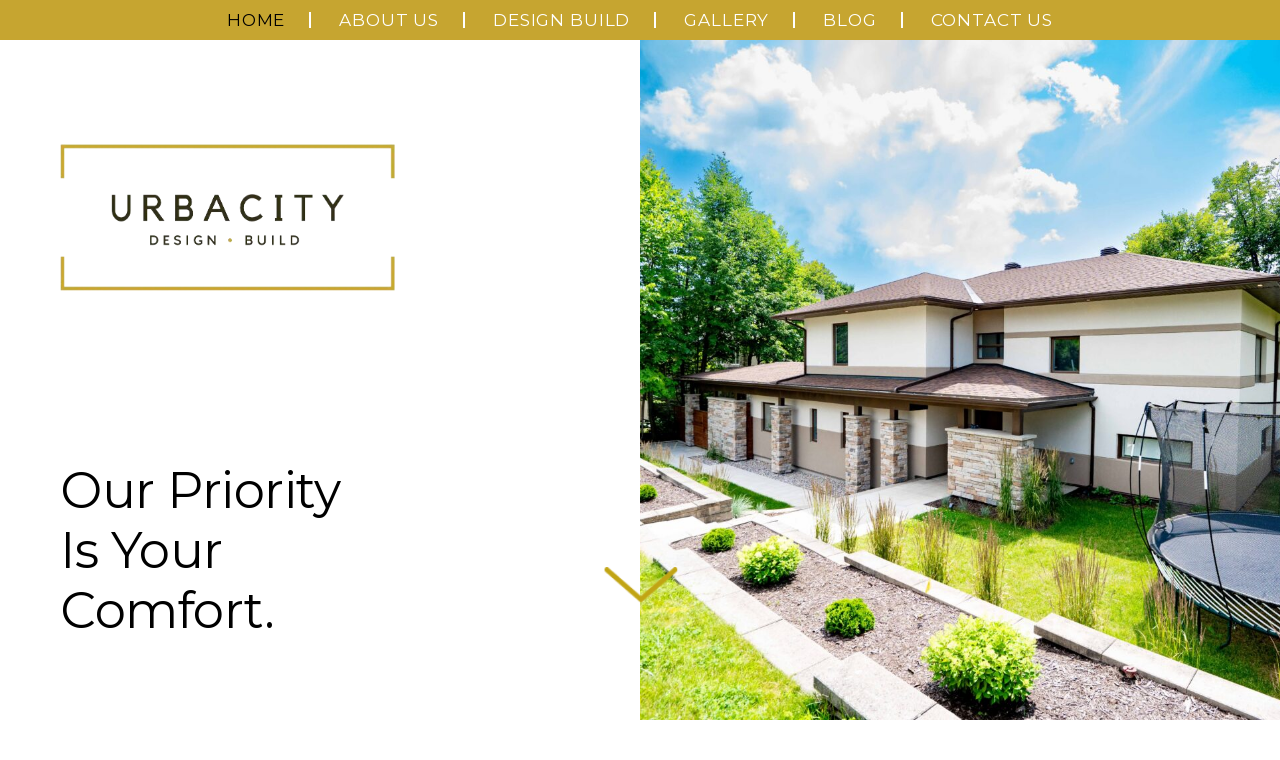

--- FILE ---
content_type: text/html; charset=UTF-8
request_url: https://ucdb.ca/
body_size: 18560
content:

<!DOCTYPE html>
<html lang="en-US">
<head><meta charset="UTF-8"><script>if(navigator.userAgent.match(/MSIE|Internet Explorer/i)||navigator.userAgent.match(/Trident\/7\..*?rv:11/i)){var href=document.location.href;if(!href.match(/[?&]nowprocket/)){if(href.indexOf("?")==-1){if(href.indexOf("#")==-1){document.location.href=href+"?nowprocket=1"}else{document.location.href=href.replace("#","?nowprocket=1#")}}else{if(href.indexOf("#")==-1){document.location.href=href+"&nowprocket=1"}else{document.location.href=href.replace("#","&nowprocket=1#")}}}}</script><script>(()=>{class RocketLazyLoadScripts{constructor(){this.v="1.2.5.1",this.triggerEvents=["keydown","mousedown","mousemove","touchmove","touchstart","touchend","wheel"],this.userEventHandler=this.t.bind(this),this.touchStartHandler=this.i.bind(this),this.touchMoveHandler=this.o.bind(this),this.touchEndHandler=this.h.bind(this),this.clickHandler=this.u.bind(this),this.interceptedClicks=[],this.interceptedClickListeners=[],this.l(this),window.addEventListener("pageshow",(t=>{this.persisted=t.persisted,this.everythingLoaded&&this.m()})),document.addEventListener("DOMContentLoaded",(()=>{this.p()})),this.delayedScripts={normal:[],async:[],defer:[]},this.trash=[],this.allJQueries=[]}k(t){document.hidden?t.t():(this.triggerEvents.forEach((e=>window.addEventListener(e,t.userEventHandler,{passive:!0}))),window.addEventListener("touchstart",t.touchStartHandler,{passive:!0}),window.addEventListener("mousedown",t.touchStartHandler),document.addEventListener("visibilitychange",t.userEventHandler))}_(){this.triggerEvents.forEach((t=>window.removeEventListener(t,this.userEventHandler,{passive:!0}))),document.removeEventListener("visibilitychange",this.userEventHandler)}i(t){"HTML"!==t.target.tagName&&(window.addEventListener("touchend",this.touchEndHandler),window.addEventListener("mouseup",this.touchEndHandler),window.addEventListener("touchmove",this.touchMoveHandler,{passive:!0}),window.addEventListener("mousemove",this.touchMoveHandler),t.target.addEventListener("click",this.clickHandler),this.L(t.target,!0),this.M(t.target,"onclick","rocket-onclick"),this.C())}o(t){window.removeEventListener("touchend",this.touchEndHandler),window.removeEventListener("mouseup",this.touchEndHandler),window.removeEventListener("touchmove",this.touchMoveHandler,{passive:!0}),window.removeEventListener("mousemove",this.touchMoveHandler),t.target.removeEventListener("click",this.clickHandler),this.L(t.target,!1),this.M(t.target,"rocket-onclick","onclick"),this.O()}h(){window.removeEventListener("touchend",this.touchEndHandler),window.removeEventListener("mouseup",this.touchEndHandler),window.removeEventListener("touchmove",this.touchMoveHandler,{passive:!0}),window.removeEventListener("mousemove",this.touchMoveHandler)}u(t){t.target.removeEventListener("click",this.clickHandler),this.L(t.target,!1),this.M(t.target,"rocket-onclick","onclick"),this.interceptedClicks.push(t),t.preventDefault(),t.stopPropagation(),t.stopImmediatePropagation(),this.O()}D(){window.removeEventListener("touchstart",this.touchStartHandler,{passive:!0}),window.removeEventListener("mousedown",this.touchStartHandler),this.interceptedClicks.forEach((t=>{t.target.dispatchEvent(new MouseEvent("click",{view:t.view,bubbles:!0,cancelable:!0}))}))}l(t){EventTarget.prototype.addEventListenerBase=EventTarget.prototype.addEventListener,EventTarget.prototype.addEventListener=function(e,i,o){"click"!==e||t.windowLoaded||i===t.clickHandler||t.interceptedClickListeners.push({target:this,func:i,options:o}),(this||window).addEventListenerBase(e,i,o)}}L(t,e){this.interceptedClickListeners.forEach((i=>{i.target===t&&(e?t.removeEventListener("click",i.func,i.options):t.addEventListener("click",i.func,i.options))})),t.parentNode!==document.documentElement&&this.L(t.parentNode,e)}S(){return new Promise((t=>{this.T?this.O=t:t()}))}C(){this.T=!0}O(){this.T=!1}M(t,e,i){t.hasAttribute&&t.hasAttribute(e)&&(event.target.setAttribute(i,event.target.getAttribute(e)),event.target.removeAttribute(e))}t(){this._(this),"loading"===document.readyState?document.addEventListener("DOMContentLoaded",this.R.bind(this)):this.R()}p(){let t=[];document.querySelectorAll("script[type=rocketlazyloadscript][data-rocket-src]").forEach((e=>{let i=e.getAttribute("data-rocket-src");if(i&&0!==i.indexOf("data:")){0===i.indexOf("//")&&(i=location.protocol+i);try{const o=new URL(i).origin;o!==location.origin&&t.push({src:o,crossOrigin:e.crossOrigin||"module"===e.getAttribute("data-rocket-type")})}catch(t){}}})),t=[...new Map(t.map((t=>[JSON.stringify(t),t]))).values()],this.j(t,"preconnect")}async R(){this.lastBreath=Date.now(),this.P(this),this.F(this),this.q(),this.A(),this.I(),await this.U(this.delayedScripts.normal),await this.U(this.delayedScripts.defer),await this.U(this.delayedScripts.async);try{await this.W(),await this.H(this),await this.J()}catch(t){console.error(t)}window.dispatchEvent(new Event("rocket-allScriptsLoaded")),this.everythingLoaded=!0,this.S().then((()=>{this.D()})),this.N()}A(){document.querySelectorAll("script[type=rocketlazyloadscript]").forEach((t=>{t.hasAttribute("data-rocket-src")?t.hasAttribute("async")&&!1!==t.async?this.delayedScripts.async.push(t):t.hasAttribute("defer")&&!1!==t.defer||"module"===t.getAttribute("data-rocket-type")?this.delayedScripts.defer.push(t):this.delayedScripts.normal.push(t):this.delayedScripts.normal.push(t)}))}async B(t){if(await this.G(),!0!==t.noModule||!("noModule"in HTMLScriptElement.prototype))return new Promise((e=>{let i;function o(){(i||t).setAttribute("data-rocket-status","executed"),e()}try{if(navigator.userAgent.indexOf("Firefox/")>0||""===navigator.vendor)i=document.createElement("script"),[...t.attributes].forEach((t=>{let e=t.nodeName;"type"!==e&&("data-rocket-type"===e&&(e="type"),"data-rocket-src"===e&&(e="src"),i.setAttribute(e,t.nodeValue))})),t.text&&(i.text=t.text),i.hasAttribute("src")?(i.addEventListener("load",o),i.addEventListener("error",(function(){i.setAttribute("data-rocket-status","failed"),e()})),setTimeout((()=>{i.isConnected||e()}),1)):(i.text=t.text,o()),t.parentNode.replaceChild(i,t);else{const i=t.getAttribute("data-rocket-type"),n=t.getAttribute("data-rocket-src");i?(t.type=i,t.removeAttribute("data-rocket-type")):t.removeAttribute("type"),t.addEventListener("load",o),t.addEventListener("error",(function(){t.setAttribute("data-rocket-status","failed"),e()})),n?(t.removeAttribute("data-rocket-src"),t.src=n):t.src="data:text/javascript;base64,"+window.btoa(unescape(encodeURIComponent(t.text)))}}catch(i){t.setAttribute("data-rocket-status","failed"),e()}}));t.setAttribute("data-rocket-status","skipped")}async U(t){const e=t.shift();return e&&e.isConnected?(await this.B(e),this.U(t)):Promise.resolve()}I(){this.j([...this.delayedScripts.normal,...this.delayedScripts.defer,...this.delayedScripts.async],"preload")}j(t,e){var i=document.createDocumentFragment();t.forEach((t=>{const o=t.getAttribute&&t.getAttribute("data-rocket-src")||t.src;if(o){const n=document.createElement("link");n.href=o,n.rel=e,"preconnect"!==e&&(n.as="script"),t.getAttribute&&"module"===t.getAttribute("data-rocket-type")&&(n.crossOrigin=!0),t.crossOrigin&&(n.crossOrigin=t.crossOrigin),t.integrity&&(n.integrity=t.integrity),i.appendChild(n),this.trash.push(n)}})),document.head.appendChild(i)}P(t){let e={};function i(i,o){return e[o].eventsToRewrite.indexOf(i)>=0&&!t.everythingLoaded?"rocket-"+i:i}function o(t,o){!function(t){e[t]||(e[t]={originalFunctions:{add:t.addEventListener,remove:t.removeEventListener},eventsToRewrite:[]},t.addEventListener=function(){arguments[0]=i(arguments[0],t),e[t].originalFunctions.add.apply(t,arguments)},t.removeEventListener=function(){arguments[0]=i(arguments[0],t),e[t].originalFunctions.remove.apply(t,arguments)})}(t),e[t].eventsToRewrite.push(o)}function n(e,i){let o=e[i];e[i]=null,Object.defineProperty(e,i,{get:()=>o||function(){},set(n){t.everythingLoaded?o=n:e["rocket"+i]=o=n}})}o(document,"DOMContentLoaded"),o(window,"DOMContentLoaded"),o(window,"load"),o(window,"pageshow"),o(document,"readystatechange"),n(document,"onreadystatechange"),n(window,"onload"),n(window,"onpageshow")}F(t){let e;function i(e){return t.everythingLoaded?e:e.split(" ").map((t=>"load"===t||0===t.indexOf("load.")?"rocket-jquery-load":t)).join(" ")}function o(o){if(o&&o.fn&&!t.allJQueries.includes(o)){o.fn.ready=o.fn.init.prototype.ready=function(e){return t.domReadyFired?e.bind(document)(o):document.addEventListener("rocket-DOMContentLoaded",(()=>e.bind(document)(o))),o([])};const e=o.fn.on;o.fn.on=o.fn.init.prototype.on=function(){return this[0]===window&&("string"==typeof arguments[0]||arguments[0]instanceof String?arguments[0]=i(arguments[0]):"object"==typeof arguments[0]&&Object.keys(arguments[0]).forEach((t=>{const e=arguments[0][t];delete arguments[0][t],arguments[0][i(t)]=e}))),e.apply(this,arguments),this},t.allJQueries.push(o)}e=o}o(window.jQuery),Object.defineProperty(window,"jQuery",{get:()=>e,set(t){o(t)}})}async H(t){const e=document.querySelector("script[data-webpack]");e&&(await async function(){return new Promise((t=>{e.addEventListener("load",t),e.addEventListener("error",t)}))}(),await t.K(),await t.H(t))}async W(){this.domReadyFired=!0,await this.G(),document.dispatchEvent(new Event("rocket-readystatechange")),await this.G(),document.rocketonreadystatechange&&document.rocketonreadystatechange(),await this.G(),document.dispatchEvent(new Event("rocket-DOMContentLoaded")),await this.G(),window.dispatchEvent(new Event("rocket-DOMContentLoaded"))}async J(){await this.G(),document.dispatchEvent(new Event("rocket-readystatechange")),await this.G(),document.rocketonreadystatechange&&document.rocketonreadystatechange(),await this.G(),window.dispatchEvent(new Event("rocket-load")),await this.G(),window.rocketonload&&window.rocketonload(),await this.G(),this.allJQueries.forEach((t=>t(window).trigger("rocket-jquery-load"))),await this.G();const t=new Event("rocket-pageshow");t.persisted=this.persisted,window.dispatchEvent(t),await this.G(),window.rocketonpageshow&&window.rocketonpageshow({persisted:this.persisted}),this.windowLoaded=!0}m(){document.onreadystatechange&&document.onreadystatechange(),window.onload&&window.onload(),window.onpageshow&&window.onpageshow({persisted:this.persisted})}q(){const t=new Map;document.write=document.writeln=function(e){const i=document.currentScript;i||console.error("WPRocket unable to document.write this: "+e);const o=document.createRange(),n=i.parentElement;let s=t.get(i);void 0===s&&(s=i.nextSibling,t.set(i,s));const c=document.createDocumentFragment();o.setStart(c,0),c.appendChild(o.createContextualFragment(e)),n.insertBefore(c,s)}}async G(){Date.now()-this.lastBreath>45&&(await this.K(),this.lastBreath=Date.now())}async K(){return document.hidden?new Promise((t=>setTimeout(t))):new Promise((t=>requestAnimationFrame(t)))}N(){this.trash.forEach((t=>t.remove()))}static run(){const t=new RocketLazyLoadScripts;t.k(t)}}RocketLazyLoadScripts.run()})();</script>
	<!-- Google Tag Manager -->
<script type="rocketlazyloadscript">(function(w,d,s,l,i){w[l]=w[l]||[];w[l].push({'gtm.start':
new Date().getTime(),event:'gtm.js'});var f=d.getElementsByTagName(s)[0],
j=d.createElement(s),dl=l!='dataLayer'?'&l='+l:'';j.async=true;j.src=
'https://www.googletagmanager.com/gtm.js?id='+i+dl;f.parentNode.insertBefore(j,f);
})(window,document,'script','dataLayer','GTM-PPBQ48K5');</script>
<!-- End Google Tag Manager -->
	
	
	<meta name="viewport" content="width=device-width">
	<meta name="format-detection" content="telephone=no">
	<link rel="profile" href="https://gmpg.org/xfn/11">
    <link rel="apple-touch-icon-precomposed" sizes="57x57" href="https://ucdb.ca/wp-content/themes/ucdb/assets/images/favicon/apple-touch-icon-57x57.png.webp" />
    <link rel="apple-touch-icon-precomposed" sizes="114x114" href="https://ucdb.ca/wp-content/themes/ucdb/assets/images/favicon/apple-touch-icon-114x114.png.webp" />
    <link rel="apple-touch-icon-precomposed" sizes="72x72" href="https://ucdb.ca/wp-content/themes/ucdb/assets/images/favicon/apple-touch-icon-72x72.png.webp" />
    <link rel="apple-touch-icon-precomposed" sizes="144x144" href="https://ucdb.ca/wp-content/themes/ucdb/assets/images/favicon/apple-touch-icon-144x144.png.webp" />
    <link rel="apple-touch-icon-precomposed" sizes="60x60" href="https://ucdb.ca/wp-content/themes/ucdb/assets/images/favicon/apple-touch-icon-60x60.png.webp" />
    <link rel="apple-touch-icon-precomposed" sizes="120x120" href="https://ucdb.ca/wp-content/themes/ucdb/assets/images/favicon/apple-touch-icon-120x120.png.webp" />
    <link rel="apple-touch-icon-precomposed" sizes="76x76" href="https://ucdb.ca/wp-content/themes/ucdb/assets/images/favicon/apple-touch-icon-76x76.png.webp" />
    <link rel="apple-touch-icon-precomposed" sizes="152x152" href="https://ucdb.ca/wp-content/themes/ucdb/assets/images/favicon/apple-touch-icon-152x152.png.webp" />
    <link rel="icon" type="image/png" href="https://ucdb.ca/wp-content/themes/ucdb/assets/images/favicon/favicon-196x196.png.webp" sizes="196x196" />
    <link rel="icon" type="image/png" href="https://ucdb.ca/wp-content/themes/ucdb/assets/images/favicon/favicon-96x96.png.webp" sizes="96x96" />
    <link rel="icon" type="image/png" href="https://ucdb.ca/wp-content/themes/ucdb/assets/images/favicon/favicon-32x32.png.webp" sizes="32x32" />
    <link rel="icon" type="image/png" href="https://ucdb.ca/wp-content/themes/ucdb/assets/images/favicon/favicon-16x16.png.webp" sizes="16x16" />
    <link rel="icon" type="image/png" href="https://ucdb.ca/wp-content/themes/ucdb/assets/images/favicon/favicon-128.png.webp" sizes="128x128" />
    <meta name="application-name" content="&nbsp;"/>
    <meta name="msapplication-TileColor" content="#FFFFFF" />
    <meta name="msapplication-TileImage" content="https://ucdb.ca/wp-content/themes/ucdb/assets/images/favicon/mstile-144x144.png" />
    <meta name="msapplication-square70x70logo" content="https://ucdb.ca/wp-content/themes/ucdb/assets/images/favicon/mstile-70x70.png" />
    <meta name="msapplication-square150x150logo" content="https://ucdb.ca/wp-content/themes/ucdb/assets/images/favicon/mstile-150x150.png" />
    <meta name="msapplication-wide310x150logo" content="https://ucdb.ca/wp-content/themes/ucdb/assets/images/favicon/mstile-310x150.png" />
    <meta name="msapplication-square310x310logo" content="https://ucdb.ca/wp-content/themes/ucdb/assets/images/favicon/mstile-310x310.png" />
		<meta name='robots' content='index, follow, max-image-preview:large, max-snippet:-1, max-video-preview:-1' />

	<!-- This site is optimized with the Yoast SEO plugin v26.7 - https://yoast.com/wordpress/plugins/seo/ -->
	<title>Ottawa Home Renovation | Your Design-Build Specialists</title><link rel="preload" as="style" href="https://fonts.googleapis.com/css2?family=Montserrat:ital,wght@0,100;0,200;0,300;0,400;0,500;0,600;0,700;0,800;0,900;1,100;1,200;1,300;1,400;1,500;1,600;1,700;1,800;1,900&#038;display=swap" /><link rel="stylesheet" href="https://fonts.googleapis.com/css2?family=Montserrat:ital,wght@0,100;0,200;0,300;0,400;0,500;0,600;0,700;0,800;0,900;1,100;1,200;1,300;1,400;1,500;1,600;1,700;1,800;1,900&#038;display=swap" media="print" onload="this.media='all'" /><noscript><link rel="stylesheet" href="https://fonts.googleapis.com/css2?family=Montserrat:ital,wght@0,100;0,200;0,300;0,400;0,500;0,600;0,700;0,800;0,900;1,100;1,200;1,300;1,400;1,500;1,600;1,700;1,800;1,900&#038;display=swap" /></noscript>
	<meta name="description" content="Urbacity is an award-winning design and build firm that prioritizes your comfort. Lets build the home you always dreamed of. Contact us today" />
	<link rel="canonical" href="https://ucdb.ca/" />
	<meta property="og:locale" content="en_US" />
	<meta property="og:type" content="website" />
	<meta property="og:title" content="Ottawa Home Renovation | Your Design-Build Specialists" />
	<meta property="og:description" content="Urbacity is an award-winning design and build firm that prioritizes your comfort. Lets build the home you always dreamed of. Contact us today" />
	<meta property="og:url" content="https://ucdb.ca/" />
	<meta property="og:site_name" content="Urbacity Design &amp; Build" />
	<meta property="article:publisher" content="https://www.facebook.com/profile.php?id=100031368100161" />
	<meta property="article:modified_time" content="2025-07-21T17:11:40+00:00" />
	<meta property="og:image" content="https://ucdb.ca/wp-content/uploads/2022/03/Urbacity_homepage_inside.jpg" />
	<meta property="og:image:width" content="1000" />
	<meta property="og:image:height" content="732" />
	<meta property="og:image:type" content="image/jpeg" />
	<meta name="twitter:card" content="summary_large_image" />
	<!-- / Yoast SEO plugin. -->


<link rel='dns-prefetch' href='//maps.googleapis.com' />
<link rel='dns-prefetch' href='//stats.wp.com' />
<link href='https://fonts.gstatic.com' crossorigin rel='preconnect' />

<!-- This site is optimized with the Schema Premium ver.1.2.7.2 - https://schema.press -->
<script type="application/ld+json" class="schema-premium">{"@context":"https:\/\/schema.org","@type":"Organization","@id":"https:\/\/ucdb.ca#organization","name":"Urbacity Design &amp; Build","url":"https:\/\/ucdb.ca","logo":{"@type":"ImageObject","url":"https:\/\/ucdb.ca\/wp-content\/uploads\/2023\/02\/Urbacity-Logo-HD.png","width":2560,"height":1135,"caption":"Company Logo","@id":"https:\/\/ucdb.ca#logo"},"image":{"@type":"ImageObject","url":"https:\/\/ucdb.ca\/wp-content\/uploads\/2023\/02\/Urbacity-Logo-HD.png","width":2560,"height":1135,"caption":"Company Logo","@id":"https:\/\/ucdb.ca#logo"},"contactPoint":{"@type":"ContactPoint","telephone":"613-800-6262","url":"https:\/\/ucdb.ca\/contact\/","contactType":"customer support"},"sameAs":["https:\/\/www.facebook.com\/Urbacity-Design-Build-104031764476002","https:\/\/www.instagram.com\/urbacitydb\/","https:\/\/www.linkedin.com\/company\/urbacity-design-build-ltd\/"]}</script><script type="application/ld+json" class="schema-premium">[{"@context":"https:\/\/schema.org","@type":"WebPage","image":[],"url":"https:\/\/ucdb.ca\/","mainEntityOfPage":{"@type":"WebPage","@id":"https:\/\/ucdb.ca\/#webpage"},"headline":"Home","datePublished":"2022-02-10T10:51:39-05:00","dateModified":"2025-07-21T13:11:40-04:00","lastReviewed":"2025-07-21T13:11:40-04:00","dateCreated":"2022-02-10T10:51:39-05:00","publisher":{"@type":"Organization","@id":"https:\/\/ucdb.ca#organization","url":"https:\/\/ucdb.ca","name":"Urbacity Design &amp; Build","description":"Our Priority is your comfort","logo":{"@type":"ImageObject","@id":"https:\/\/ucdb.ca#logo","url":"https:\/\/ucdb.ca\/wp-content\/uploads\/2023\/02\/Urbacity-Logo-HD.png","width":600,"height":60},"image":{"@type":"ImageObject","@id":"https:\/\/ucdb.ca#logo","url":"https:\/\/ucdb.ca\/wp-content\/uploads\/2023\/02\/Urbacity-Logo-HD.png","width":600,"height":60},"sameAs":["https:\/\/www.facebook.com\/Urbacity-Design-Build-104031764476002","https:\/\/www.instagram.com\/urbacitydb\/","https:\/\/www.linkedin.com\/company\/urbacity-design-build-ltd\/"]},"keywords":"","author":{"@type":"Person","name":"Ryan Dennis","url":"https:\/\/ucdb.ca\/","sameAs":["https:\/\/ucdb.ca\/"]},"primaryImageOfPage":[],"reviewedBy":{"@type":"Person","name":"Ryan Dennis","url":"https:\/\/ucdb.ca\/","sameAs":["https:\/\/ucdb.ca\/"]},"@id":"https:\/\/ucdb.ca#webpage","speakable":{"@type":"SpeakableSpecification","xpath":["\/html\/head\/title","\/html\/head\/meta[@name='description']\/@content"]}}]</script><!-- Schema Premium Plugin -->

<link rel="alternate" title="oEmbed (JSON)" type="application/json+oembed" href="https://ucdb.ca/wp-json/oembed/1.0/embed?url=https%3A%2F%2Fucdb.ca%2F" />
<link rel="alternate" title="oEmbed (XML)" type="text/xml+oembed" href="https://ucdb.ca/wp-json/oembed/1.0/embed?url=https%3A%2F%2Fucdb.ca%2F&#038;format=xml" />
<style id='wp-img-auto-sizes-contain-inline-css' type='text/css'>
img:is([sizes=auto i],[sizes^="auto," i]){contain-intrinsic-size:3000px 1500px}
/*# sourceURL=wp-img-auto-sizes-contain-inline-css */
</style>
<style id='wp-block-library-inline-css' type='text/css'>
:root{--wp-block-synced-color:#7a00df;--wp-block-synced-color--rgb:122,0,223;--wp-bound-block-color:var(--wp-block-synced-color);--wp-editor-canvas-background:#ddd;--wp-admin-theme-color:#007cba;--wp-admin-theme-color--rgb:0,124,186;--wp-admin-theme-color-darker-10:#006ba1;--wp-admin-theme-color-darker-10--rgb:0,107,160.5;--wp-admin-theme-color-darker-20:#005a87;--wp-admin-theme-color-darker-20--rgb:0,90,135;--wp-admin-border-width-focus:2px}@media (min-resolution:192dpi){:root{--wp-admin-border-width-focus:1.5px}}.wp-element-button{cursor:pointer}:root .has-very-light-gray-background-color{background-color:#eee}:root .has-very-dark-gray-background-color{background-color:#313131}:root .has-very-light-gray-color{color:#eee}:root .has-very-dark-gray-color{color:#313131}:root .has-vivid-green-cyan-to-vivid-cyan-blue-gradient-background{background:linear-gradient(135deg,#00d084,#0693e3)}:root .has-purple-crush-gradient-background{background:linear-gradient(135deg,#34e2e4,#4721fb 50%,#ab1dfe)}:root .has-hazy-dawn-gradient-background{background:linear-gradient(135deg,#faaca8,#dad0ec)}:root .has-subdued-olive-gradient-background{background:linear-gradient(135deg,#fafae1,#67a671)}:root .has-atomic-cream-gradient-background{background:linear-gradient(135deg,#fdd79a,#004a59)}:root .has-nightshade-gradient-background{background:linear-gradient(135deg,#330968,#31cdcf)}:root .has-midnight-gradient-background{background:linear-gradient(135deg,#020381,#2874fc)}:root{--wp--preset--font-size--normal:16px;--wp--preset--font-size--huge:42px}.has-regular-font-size{font-size:1em}.has-larger-font-size{font-size:2.625em}.has-normal-font-size{font-size:var(--wp--preset--font-size--normal)}.has-huge-font-size{font-size:var(--wp--preset--font-size--huge)}.has-text-align-center{text-align:center}.has-text-align-left{text-align:left}.has-text-align-right{text-align:right}.has-fit-text{white-space:nowrap!important}#end-resizable-editor-section{display:none}.aligncenter{clear:both}.items-justified-left{justify-content:flex-start}.items-justified-center{justify-content:center}.items-justified-right{justify-content:flex-end}.items-justified-space-between{justify-content:space-between}.screen-reader-text{border:0;clip-path:inset(50%);height:1px;margin:-1px;overflow:hidden;padding:0;position:absolute;width:1px;word-wrap:normal!important}.screen-reader-text:focus{background-color:#ddd;clip-path:none;color:#444;display:block;font-size:1em;height:auto;left:5px;line-height:normal;padding:15px 23px 14px;text-decoration:none;top:5px;width:auto;z-index:100000}html :where(.has-border-color){border-style:solid}html :where([style*=border-top-color]){border-top-style:solid}html :where([style*=border-right-color]){border-right-style:solid}html :where([style*=border-bottom-color]){border-bottom-style:solid}html :where([style*=border-left-color]){border-left-style:solid}html :where([style*=border-width]){border-style:solid}html :where([style*=border-top-width]){border-top-style:solid}html :where([style*=border-right-width]){border-right-style:solid}html :where([style*=border-bottom-width]){border-bottom-style:solid}html :where([style*=border-left-width]){border-left-style:solid}html :where(img[class*=wp-image-]){height:auto;max-width:100%}:where(figure){margin:0 0 1em}html :where(.is-position-sticky){--wp-admin--admin-bar--position-offset:var(--wp-admin--admin-bar--height,0px)}@media screen and (max-width:600px){html :where(.is-position-sticky){--wp-admin--admin-bar--position-offset:0px}}
.has-text-align-justify{text-align:justify;}
/*wp_block_styles_on_demand_placeholder:696bea04ce689*/
/*# sourceURL=wp-block-library-inline-css */
</style>
<style id='classic-theme-styles-inline-css' type='text/css'>
/*! This file is auto-generated */
.wp-block-button__link{color:#fff;background-color:#32373c;border-radius:9999px;box-shadow:none;text-decoration:none;padding:calc(.667em + 2px) calc(1.333em + 2px);font-size:1.125em}.wp-block-file__button{background:#32373c;color:#fff;text-decoration:none}
/*# sourceURL=/wp-includes/css/classic-themes.min.css */
</style>
<link rel='stylesheet' id='normalize-css' href='https://ucdb.ca/wp-content/themes/ucdb/assets/vendors/select2-4.0.13/css/select2.min.css' type='text/css' media='all' />
<link rel='stylesheet' id='fancybox-css' href='https://ucdb.ca/wp-content/themes/ucdb/assets/vendors/fancybox-3.5.7/jquery.fancybox.min.css' type='text/css' media='all' />
<link rel='stylesheet' id='main-css' href='https://ucdb.ca/wp-content/themes/ucdb/assets/css/main.css?ver=1715343226' type='text/css' media='all' />
<link rel='stylesheet' id='jetpack_css-css' href='https://ucdb.ca/wp-content/plugins/jetpack/css/jetpack.css?ver=13.4.1' type='text/css' media='all' />
<script type="rocketlazyloadscript" data-rocket-type="text/javascript" data-rocket-src="https://ucdb.ca/wp-includes/js/jquery/jquery.min.js?ver=3.7.1" id="jquery-core-js" defer></script>
<script type="rocketlazyloadscript" data-rocket-type="text/javascript" data-rocket-src="https://ucdb.ca/wp-includes/js/jquery/jquery-migrate.min.js?ver=3.4.1" id="jquery-migrate-js" defer></script>
<script type="rocketlazyloadscript" data-rocket-type="text/javascript" data-rocket-src="//maps.googleapis.com/maps/api/js?key=AIzaSyCStdTH17CM7V2BZ6b9cUgdZewtDapbSMs" id="google-maps-js" defer></script>
<link rel="https://api.w.org/" href="https://ucdb.ca/wp-json/" /><link rel="alternate" title="JSON" type="application/json" href="https://ucdb.ca/wp-json/wp/v2/pages/2419" /><link rel="EditURI" type="application/rsd+xml" title="RSD" href="https://ucdb.ca/xmlrpc.php?rsd" />
<meta name="generator" content="WordPress 6.9" />
<link rel='shortlink' href='https://ucdb.ca/' />
<!-- Google Tag Manager -->
<script type="rocketlazyloadscript">(function(w,d,s,l,i){w[l]=w[l]||[];w[l].push({'gtm.start':
new Date().getTime(),event:'gtm.js'});var f=d.getElementsByTagName(s)[0],
j=d.createElement(s),dl=l!='dataLayer'?'&l='+l:'';j.async=true;j.src=
'https://www.googletagmanager.com/gtm.js?id='+i+dl;f.parentNode.insertBefore(j,f);
})(window,document,'script','dataLayer','GTM-PTFT585');</script>
<!-- End Google Tag Manager -->

<meta name="google-site-verification" content="QJZs_qzBPxcDX9KI871wEvjWdewliix859YapIz_Wss" />
<meta name="google-site-verification" content="3BZ4dFgA1RAxiaYzE2hWMVSoNx2DHGs8Z_ORF59xPHo" />
<meta name="google-site-verification" content="I1Xm_IkeifrbhXWgHpYpolhfno1vnaOo_YRBU1v-pfg" />	<style>img#wpstats{display:none}</style>
		<link rel="preconnect" href="https://fonts.gstatic.com"><link rel="icon" href="https://ucdb.ca/wp-content/uploads/2023/02/cropped-U-Logo-32x32.png" sizes="32x32" />
<link rel="icon" href="https://ucdb.ca/wp-content/uploads/2023/02/cropped-U-Logo-192x192.png" sizes="192x192" />
<link rel="apple-touch-icon" href="https://ucdb.ca/wp-content/uploads/2023/02/cropped-U-Logo-180x180.png" />
<meta name="msapplication-TileImage" content="https://ucdb.ca/wp-content/uploads/2023/02/cropped-U-Logo-270x270.png" />
<noscript><style id="rocket-lazyload-nojs-css">.rll-youtube-player, [data-lazy-src]{display:none !important;}</style></noscript>	<!-- Fathom - beautiful, simple website analytics -->
    	<script type="rocketlazyloadscript" data-rocket-src="https://cdn.usefathom.com/script.js" data-site="OQNPXCRM" defer></script>
    <!-- / Fathom -->
</head>

<body data-rsssl=1 class="home wp-singular page-template page-template-templates page-template-home page-template-templateshome-php page page-id-2419 wp-theme-ucdb">
<!-- Google Tag Manager (noscript) -->
<noscript><iframe src="https://www.googletagmanager.com/ns.html?id=GTM-PPBQ48K5"
height="0" width="0" style="display:none;visibility:hidden"></iframe></noscript>
<!-- End Google Tag Manager (noscript) -->
    <header id="header" class="siteHeader" role="banner">
        <div class="container">
            <button class="siteHeader__btnMenu" id="btnMenu"><span></span><span></span><span></span></button>
        </div>
    </header>

        <nav id="mainNav" class="mainNav" role="navigation" aria-label="Main Menu">
        <ul id="mainMenu" class="mainMenu"><li id="menu-item-2868" class="menu-item menu-item-type-post_type menu-item-object-page menu-item-home current-menu-item page_item page-item-2419 current_page_item menu-item-2868"><a href="https://ucdb.ca/" aria-current="page">Home</a></li>
<li id="menu-item-2438" class="menu-item menu-item-type-post_type menu-item-object-page menu-item-2438"><a href="https://ucdb.ca/about-us/">About Us</a></li>
<li id="menu-item-2441" class="menu-item menu-item-type-post_type menu-item-object-page menu-item-2441"><a href="https://ucdb.ca/design-build-ottawa/">Design Build</a></li>
<li id="menu-item-2442" class="menu-item menu-item-type-post_type menu-item-object-page menu-item-2442"><a href="https://ucdb.ca/gallery/">Gallery</a></li>
<li id="menu-item-2439" class="menu-item menu-item-type-post_type menu-item-object-page menu-item-2439"><a href="https://ucdb.ca/blog/">Blog</a></li>
<li id="menu-item-2440" class="menu-item menu-item-type-post_type menu-item-object-page menu-item-2440"><a href="https://ucdb.ca/contact/">Contact Us</a></li>
</ul>    </nav>
    
    <main id="main" class="siteMain" role="main">


	<section class="section heroSection">
    <div class="heroSection__left">
        <div class="heroSection__leftContainer">
            <a href="https://ucdb.ca" title="Urbacity Design &amp; Build">
                <img class="heroSection__logo" src="data:image/svg+xml,%3Csvg%20xmlns='http://www.w3.org/2000/svg'%20viewBox='0%200%200%200'%3E%3C/svg%3E" alt="Urbacity Design &amp; Build" data-lazy-src="https://ucdb.ca/wp-content/themes/ucdb/assets/images/logo.png.webp"><noscript><img class="heroSection__logo" src="https://ucdb.ca/wp-content/themes/ucdb/assets/images/logo.png.webp" alt="Urbacity Design &amp; Build"></noscript>
            </a>
            <h1 class="heroSection__title">Our Priority<br> Is Your<br> Comfort.</h1>
        </div>
    </div>
    <div class="heroSection__right">
        <picture>
		    <source media="(max-width: 767px)" data-lazy-srcset="https://ucdb.ca/wp-content/uploads/2025/07/Denbury_Exteriors-22-300x200.jpg 300w, https://ucdb.ca/wp-content/uploads/2025/07/Denbury_Exteriors-22-1024x683.jpg 1024w, https://ucdb.ca/wp-content/uploads/2025/07/Denbury_Exteriors-22-768x512.jpg 768w, https://ucdb.ca/wp-content/uploads/2025/07/Denbury_Exteriors-22-1536x1024.jpg 1536w, https://ucdb.ca/wp-content/uploads/2025/07/Denbury_Exteriors-22-2048x1365.jpg 2048w">		    <source media="(max-width: 1199px)" data-lazy-srcset="https://ucdb.ca/wp-content/uploads/2025/07/Denbury_Exteriors-22-300x200.jpg 300w, https://ucdb.ca/wp-content/uploads/2025/07/Denbury_Exteriors-22-1024x683.jpg 1024w, https://ucdb.ca/wp-content/uploads/2025/07/Denbury_Exteriors-22-768x512.jpg 768w, https://ucdb.ca/wp-content/uploads/2025/07/Denbury_Exteriors-22-1536x1024.jpg 1536w, https://ucdb.ca/wp-content/uploads/2025/07/Denbury_Exteriors-22-2048x1365.jpg 2048w">		    <img width="2560" height="1707" src="data:image/svg+xml,%3Csvg%20xmlns='http://www.w3.org/2000/svg'%20viewBox='0%200%202560%201707'%3E%3C/svg%3E" class="heroSection__image" alt="" decoding="async" fetchpriority="high" data-lazy-srcset="https://ucdb.ca/wp-content/uploads/2025/07/Denbury_Exteriors-13-scaled.jpg 2560w, https://ucdb.ca/wp-content/uploads/2025/07/Denbury_Exteriors-13-300x200.jpg 300w, https://ucdb.ca/wp-content/uploads/2025/07/Denbury_Exteriors-13-1024x683.jpg 1024w, https://ucdb.ca/wp-content/uploads/2025/07/Denbury_Exteriors-13-768x512.jpg 768w, https://ucdb.ca/wp-content/uploads/2025/07/Denbury_Exteriors-13-1536x1024.jpg 1536w, https://ucdb.ca/wp-content/uploads/2025/07/Denbury_Exteriors-13-2048x1365.jpg 2048w" data-lazy-sizes="(max-width: 2560px) 100vw, 2560px" data-attachment-id="3835" data-permalink="https://ucdb.ca/gallery/denbury_exteriors-13/" data-orig-file="https://ucdb.ca/wp-content/uploads/2025/07/Denbury_Exteriors-13-scaled.jpg" data-orig-size="2560,1707" data-comments-opened="0" data-image-meta="{&quot;aperture&quot;:&quot;6.3&quot;,&quot;credit&quot;:&quot;Urbacity&quot;,&quot;camera&quot;:&quot;ILCE-7M3&quot;,&quot;caption&quot;:&quot;&quot;,&quot;created_timestamp&quot;:&quot;1752169245&quot;,&quot;copyright&quot;:&quot;Urbacity&quot;,&quot;focal_length&quot;:&quot;16&quot;,&quot;iso&quot;:&quot;640&quot;,&quot;shutter_speed&quot;:&quot;0.001&quot;,&quot;title&quot;:&quot;&quot;,&quot;orientation&quot;:&quot;0&quot;}" data-image-title="Denbury_Exteriors-13" data-image-description="" data-image-caption="" data-medium-file="https://ucdb.ca/wp-content/uploads/2025/07/Denbury_Exteriors-13-300x200.jpg" data-large-file="https://ucdb.ca/wp-content/uploads/2025/07/Denbury_Exteriors-13-1024x683.jpg" data-lazy-src="https://ucdb.ca/wp-content/uploads/2025/07/Denbury_Exteriors-13-scaled.jpg" /><noscript><img width="2560" height="1707" src="https://ucdb.ca/wp-content/uploads/2025/07/Denbury_Exteriors-13-scaled.jpg" class="heroSection__image" alt="" decoding="async" fetchpriority="high" srcset="https://ucdb.ca/wp-content/uploads/2025/07/Denbury_Exteriors-13-scaled.jpg 2560w, https://ucdb.ca/wp-content/uploads/2025/07/Denbury_Exteriors-13-300x200.jpg 300w, https://ucdb.ca/wp-content/uploads/2025/07/Denbury_Exteriors-13-1024x683.jpg 1024w, https://ucdb.ca/wp-content/uploads/2025/07/Denbury_Exteriors-13-768x512.jpg 768w, https://ucdb.ca/wp-content/uploads/2025/07/Denbury_Exteriors-13-1536x1024.jpg 1536w, https://ucdb.ca/wp-content/uploads/2025/07/Denbury_Exteriors-13-2048x1365.jpg 2048w" sizes="(max-width: 2560px) 100vw, 2560px" data-attachment-id="3835" data-permalink="https://ucdb.ca/gallery/denbury_exteriors-13/" data-orig-file="https://ucdb.ca/wp-content/uploads/2025/07/Denbury_Exteriors-13-scaled.jpg" data-orig-size="2560,1707" data-comments-opened="0" data-image-meta="{&quot;aperture&quot;:&quot;6.3&quot;,&quot;credit&quot;:&quot;Urbacity&quot;,&quot;camera&quot;:&quot;ILCE-7M3&quot;,&quot;caption&quot;:&quot;&quot;,&quot;created_timestamp&quot;:&quot;1752169245&quot;,&quot;copyright&quot;:&quot;Urbacity&quot;,&quot;focal_length&quot;:&quot;16&quot;,&quot;iso&quot;:&quot;640&quot;,&quot;shutter_speed&quot;:&quot;0.001&quot;,&quot;title&quot;:&quot;&quot;,&quot;orientation&quot;:&quot;0&quot;}" data-image-title="Denbury_Exteriors-13" data-image-description="" data-image-caption="" data-medium-file="https://ucdb.ca/wp-content/uploads/2025/07/Denbury_Exteriors-13-300x200.jpg" data-large-file="https://ucdb.ca/wp-content/uploads/2025/07/Denbury_Exteriors-13-1024x683.jpg" /></noscript>        </picture>
    </div>
        
        <a href="#intro">
            <svg class="bounce-arrow"
                  xmlns="http://www.w3.org/2000/svg"
                  xmlns:xlink="http://www.w3.org/1999/xlink"
                  width="80px" height="32px">
                <image  x="0px" y="0px" width="80px" height="32px"  xlink:href="[data-uri]" />
            </svg>
        </a>

    </section>

	    <section class="section imageTextSection" id="intro">
        <div class="imageTextSection__imageBlock">
		    <img width="2560" height="1707" src="data:image/svg+xml,%3Csvg%20xmlns='http://www.w3.org/2000/svg'%20viewBox='0%200%202560%201707'%3E%3C/svg%3E" class="imageTextSection__image" alt="" decoding="async" data-lazy-srcset="https://ucdb.ca/wp-content/uploads/2025/06/DSC4634-HDR-Edit-Edit-scaled.jpg 2560w, https://ucdb.ca/wp-content/uploads/2025/06/DSC4634-HDR-Edit-Edit-300x200.jpg 300w, https://ucdb.ca/wp-content/uploads/2025/06/DSC4634-HDR-Edit-Edit-1024x683.jpg 1024w, https://ucdb.ca/wp-content/uploads/2025/06/DSC4634-HDR-Edit-Edit-768x512.jpg 768w, https://ucdb.ca/wp-content/uploads/2025/06/DSC4634-HDR-Edit-Edit-1536x1024.jpg 1536w, https://ucdb.ca/wp-content/uploads/2025/06/DSC4634-HDR-Edit-Edit-2048x1365.jpg 2048w" data-lazy-sizes="(max-width: 2560px) 100vw, 2560px" data-attachment-id="3760" data-permalink="https://ucdb.ca/gallery/_dsc4634-hdr-edit-edit-2/" data-orig-file="https://ucdb.ca/wp-content/uploads/2025/06/DSC4634-HDR-Edit-Edit-scaled.jpg" data-orig-size="2560,1707" data-comments-opened="0" data-image-meta="{&quot;aperture&quot;:&quot;8&quot;,&quot;credit&quot;:&quot;Urbacity&quot;,&quot;camera&quot;:&quot;ILCE-7M3&quot;,&quot;caption&quot;:&quot;&quot;,&quot;created_timestamp&quot;:&quot;1741104619&quot;,&quot;copyright&quot;:&quot;Urbacity&quot;,&quot;focal_length&quot;:&quot;16&quot;,&quot;iso&quot;:&quot;400&quot;,&quot;shutter_speed&quot;:&quot;0.025&quot;,&quot;title&quot;:&quot;&quot;,&quot;orientation&quot;:&quot;0&quot;}" data-image-title="_DSC4634-HDR-Edit-Edit" data-image-description="" data-image-caption="" data-medium-file="https://ucdb.ca/wp-content/uploads/2025/06/DSC4634-HDR-Edit-Edit-300x200.jpg" data-large-file="https://ucdb.ca/wp-content/uploads/2025/06/DSC4634-HDR-Edit-Edit-1024x683.jpg" data-lazy-src="https://ucdb.ca/wp-content/uploads/2025/06/DSC4634-HDR-Edit-Edit-scaled.jpg" /><noscript><img width="2560" height="1707" src="https://ucdb.ca/wp-content/uploads/2025/06/DSC4634-HDR-Edit-Edit-scaled.jpg" class="imageTextSection__image" alt="" decoding="async" srcset="https://ucdb.ca/wp-content/uploads/2025/06/DSC4634-HDR-Edit-Edit-scaled.jpg 2560w, https://ucdb.ca/wp-content/uploads/2025/06/DSC4634-HDR-Edit-Edit-300x200.jpg 300w, https://ucdb.ca/wp-content/uploads/2025/06/DSC4634-HDR-Edit-Edit-1024x683.jpg 1024w, https://ucdb.ca/wp-content/uploads/2025/06/DSC4634-HDR-Edit-Edit-768x512.jpg 768w, https://ucdb.ca/wp-content/uploads/2025/06/DSC4634-HDR-Edit-Edit-1536x1024.jpg 1536w, https://ucdb.ca/wp-content/uploads/2025/06/DSC4634-HDR-Edit-Edit-2048x1365.jpg 2048w" sizes="(max-width: 2560px) 100vw, 2560px" data-attachment-id="3760" data-permalink="https://ucdb.ca/gallery/_dsc4634-hdr-edit-edit-2/" data-orig-file="https://ucdb.ca/wp-content/uploads/2025/06/DSC4634-HDR-Edit-Edit-scaled.jpg" data-orig-size="2560,1707" data-comments-opened="0" data-image-meta="{&quot;aperture&quot;:&quot;8&quot;,&quot;credit&quot;:&quot;Urbacity&quot;,&quot;camera&quot;:&quot;ILCE-7M3&quot;,&quot;caption&quot;:&quot;&quot;,&quot;created_timestamp&quot;:&quot;1741104619&quot;,&quot;copyright&quot;:&quot;Urbacity&quot;,&quot;focal_length&quot;:&quot;16&quot;,&quot;iso&quot;:&quot;400&quot;,&quot;shutter_speed&quot;:&quot;0.025&quot;,&quot;title&quot;:&quot;&quot;,&quot;orientation&quot;:&quot;0&quot;}" data-image-title="_DSC4634-HDR-Edit-Edit" data-image-description="" data-image-caption="" data-medium-file="https://ucdb.ca/wp-content/uploads/2025/06/DSC4634-HDR-Edit-Edit-300x200.jpg" data-large-file="https://ucdb.ca/wp-content/uploads/2025/06/DSC4634-HDR-Edit-Edit-1024x683.jpg" /></noscript>        </div>
        <div class="imageTextSection__textBlock">
            <div class="imageTextSection__container wysiwyg">
                <h3>Our priority is your comfort — in our design-build construction process, our ideas and craftsmanship — to give you a home you&#8217;ll love</h3>
<p>Urbacity is an award-winning design-build construction company that prioritizes your comfort. Our philosophy is about more than creating a comfortable home for you. That’s part of it, but it’s also <a href="https://ucdb.ca/about-us/">about</a> taking what is often a stressful and frustrating process for homeowners in Ottawa, Ontario, Canada — renovating or building an addition — and making it a positive experience. We do that through an open, inclusive, step-by-step <a href="https://ucdb.ca/design-build-ottawa/">design and build</a> process that’s managed completely in-house and that makes sure you’re satisfied at each stage before moving on to the next.</p>
                <div class="btn-wrapper wrapper-light">
                    <div class="btn-border-light">
                        <div class="btn-border-light-inner">
                            <a href="https://ucdb.ca/design-build-ottawa/">Let's explore</a>
                        </div>
                    </div>
                </div>
            </div>
        </div>
    </section>


	    <section class="section guaranteeSection">
        <div class="container">
            <h2 class="guaranteeSection__title">The Urbacity Comfort Guarantee</h2>
            <div class="guaranteeSection__cols">
                <div class="guaranteeSection__textContainer wysiwyg"><h3>What do we mean by <strong>comfort?</strong></h3>
<ul>
<li>Reassurance that the budget is actually what your project will cost</li>
<li>Peace of mind through a collaborative and detailed step-by-step process of construction project management that only progresses to the next construction phase when you’re satisfied with the previous one</li>
<li>Confidence that your project will be built well, above code, on time, and with health and safety in mind for both you and our team</li>
<li>Convenience of a dedicated build team assigned to your home, giving you regular and personalized concierge-like service and information updates supported by a robust construction management platform</li>
<li>Assurance of a full in-house staff to seamlessly, efficiently, and cost-effectively take your project from start to finish</li>
<li>Trust that comes from an experienced team whose members are masters at deciphering your wants and needs, pairing that with your budget and turning it into a home you’ll love, backed by a five-year warranty</li>
</ul>
</div>
                <div class="guaranteeSection__quote"><p><strong>It all adds up to comfort in your home</strong>, comfort in the process and comfort in knowing exactly what you’re getting.</p>
</div>
            </div>

	                    <div class="blogBlock">
                <h2 class="blogBlock__title">From the Blog <span class="blogBlock__titleDivider">|</span> Latest News</h2>
                <div class="blogBlock__teasers">
		                                    <div class="teaser blogTeaser">
                            <div class="blogTeaser__imageContainer">
                                <a href="https://ucdb.ca/blog/exploring-flextime-and-the-evolution-of-the-home-office/"><img width="300" height="200" src="data:image/svg+xml,%3Csvg%20xmlns='http://www.w3.org/2000/svg'%20viewBox='0%200%20300%20200'%3E%3C/svg%3E" class="blogTeaser__image" alt="Urbacity Design and Build Company in Ottawa" decoding="async" data-lazy-srcset="https://ucdb.ca/wp-content/uploads/2022/03/Urbacity-Interior-5_full-300x200.jpg.webp 300w,https://ucdb.ca/wp-content/uploads/2022/03/Urbacity-Interior-5_full-1024x683.jpg.webp 1024w,https://ucdb.ca/wp-content/uploads/2022/03/Urbacity-Interior-5_full-768x512.jpg.webp 768w,https://ucdb.ca/wp-content/uploads/2022/03/Urbacity-Interior-5_full.jpg.webp 1200w" data-lazy-sizes="(max-width: 300px) 100vw, 300px" data-attachment-id="2887" data-permalink="https://ucdb.ca/Gallery/java-basement/urbacity-interior-5_full/" data-orig-file="https://ucdb.ca/wp-content/uploads/2022/03/Urbacity-Interior-5_full.jpg" data-orig-size="1200,800" data-comments-opened="0" data-image-meta="{&quot;aperture&quot;:&quot;0&quot;,&quot;credit&quot;:&quot;&quot;,&quot;camera&quot;:&quot;&quot;,&quot;caption&quot;:&quot;&quot;,&quot;created_timestamp&quot;:&quot;0&quot;,&quot;copyright&quot;:&quot;&quot;,&quot;focal_length&quot;:&quot;0&quot;,&quot;iso&quot;:&quot;0&quot;,&quot;shutter_speed&quot;:&quot;0&quot;,&quot;title&quot;:&quot;&quot;,&quot;orientation&quot;:&quot;0&quot;}" data-image-title="Urbacity-Interior&amp;#8212;5_full" data-image-description="" data-image-caption="" data-medium-file="https://ucdb.ca/wp-content/uploads/2022/03/Urbacity-Interior-5_full-300x200.jpg" data-large-file="https://ucdb.ca/wp-content/uploads/2022/03/Urbacity-Interior-5_full-1024x683.jpg" data-lazy-src="https://ucdb.ca/wp-content/uploads/2022/03/Urbacity-Interior-5_full-300x200.jpg.webp" /><noscript><img width="300" height="200" src="https://ucdb.ca/wp-content/uploads/2022/03/Urbacity-Interior-5_full-300x200.jpg.webp" class="blogTeaser__image" alt="Urbacity Design and Build Company in Ottawa" decoding="async" srcset="https://ucdb.ca/wp-content/uploads/2022/03/Urbacity-Interior-5_full-300x200.jpg.webp 300w,https://ucdb.ca/wp-content/uploads/2022/03/Urbacity-Interior-5_full-1024x683.jpg.webp 1024w,https://ucdb.ca/wp-content/uploads/2022/03/Urbacity-Interior-5_full-768x512.jpg.webp 768w,https://ucdb.ca/wp-content/uploads/2022/03/Urbacity-Interior-5_full.jpg.webp 1200w" sizes="(max-width: 300px) 100vw, 300px" data-attachment-id="2887" data-permalink="https://ucdb.ca/Gallery/java-basement/urbacity-interior-5_full/" data-orig-file="https://ucdb.ca/wp-content/uploads/2022/03/Urbacity-Interior-5_full.jpg" data-orig-size="1200,800" data-comments-opened="0" data-image-meta="{&quot;aperture&quot;:&quot;0&quot;,&quot;credit&quot;:&quot;&quot;,&quot;camera&quot;:&quot;&quot;,&quot;caption&quot;:&quot;&quot;,&quot;created_timestamp&quot;:&quot;0&quot;,&quot;copyright&quot;:&quot;&quot;,&quot;focal_length&quot;:&quot;0&quot;,&quot;iso&quot;:&quot;0&quot;,&quot;shutter_speed&quot;:&quot;0&quot;,&quot;title&quot;:&quot;&quot;,&quot;orientation&quot;:&quot;0&quot;}" data-image-title="Urbacity-Interior&amp;#8212;5_full" data-image-description="" data-image-caption="" data-medium-file="https://ucdb.ca/wp-content/uploads/2022/03/Urbacity-Interior-5_full-300x200.jpg" data-large-file="https://ucdb.ca/wp-content/uploads/2022/03/Urbacity-Interior-5_full-1024x683.jpg" /></noscript></a>
                            </div>
                            <div class="blogTeaser__textContainer">
                                <h3><a href="https://ucdb.ca/blog/exploring-flextime-and-the-evolution-of-the-home-office/">Exploring Flextime and the Evolution of the Home Office</a></h3>
                            </div>
                            <a class="blogTeaser__lnkOverlay" href="https://ucdb.ca/blog/exploring-flextime-and-the-evolution-of-the-home-office/" title="Exploring Flextime and the Evolution of the Home Office"></a>
                        </div>
		                                    <div class="teaser blogTeaser">
                            <div class="blogTeaser__imageContainer">
                                <a href="https://ucdb.ca/blog/time-for-a-refresh/"><img width="300" height="200" src="data:image/svg+xml,%3Csvg%20xmlns='http://www.w3.org/2000/svg'%20viewBox='0%200%20300%20200'%3E%3C/svg%3E" class="blogTeaser__image" alt="" decoding="async" data-lazy-srcset="https://ucdb.ca/wp-content/uploads/2023/02/DSC0031-300x200.jpg.webp 300w,https://ucdb.ca/wp-content/uploads/2023/02/DSC0031-1024x683.jpg.webp 1024w,https://ucdb.ca/wp-content/uploads/2023/02/DSC0031-768x512.jpg.webp 768w,https://ucdb.ca/wp-content/uploads/2023/02/DSC0031-1536x1024.jpg.webp 1536w,https://ucdb.ca/wp-content/uploads/2023/02/DSC0031-2048x1365.jpg.webp 2048w" data-lazy-sizes="(max-width: 300px) 100vw, 300px" data-attachment-id="2986" data-permalink="https://ucdb.ca/blog/time-for-a-refresh/_dsc0031/" data-orig-file="https://ucdb.ca/wp-content/uploads/2023/02/DSC0031-scaled.jpg" data-orig-size="2560,1707" data-comments-opened="0" data-image-meta="{&quot;aperture&quot;:&quot;3.5&quot;,&quot;credit&quot;:&quot;&quot;,&quot;camera&quot;:&quot;ILCE-7M3&quot;,&quot;caption&quot;:&quot;&quot;,&quot;created_timestamp&quot;:&quot;1676290778&quot;,&quot;copyright&quot;:&quot;&quot;,&quot;focal_length&quot;:&quot;28&quot;,&quot;iso&quot;:&quot;1000&quot;,&quot;shutter_speed&quot;:&quot;0.016666666666667&quot;,&quot;title&quot;:&quot;&quot;,&quot;orientation&quot;:&quot;0&quot;}" data-image-title="_DSC0031" data-image-description="" data-image-caption="" data-medium-file="https://ucdb.ca/wp-content/uploads/2023/02/DSC0031-300x200.jpg" data-large-file="https://ucdb.ca/wp-content/uploads/2023/02/DSC0031-1024x683.jpg" data-lazy-src="https://ucdb.ca/wp-content/uploads/2023/02/DSC0031-300x200.jpg.webp" /><noscript><img width="300" height="200" src="https://ucdb.ca/wp-content/uploads/2023/02/DSC0031-300x200.jpg.webp" class="blogTeaser__image" alt="" decoding="async" srcset="https://ucdb.ca/wp-content/uploads/2023/02/DSC0031-300x200.jpg.webp 300w,https://ucdb.ca/wp-content/uploads/2023/02/DSC0031-1024x683.jpg.webp 1024w,https://ucdb.ca/wp-content/uploads/2023/02/DSC0031-768x512.jpg.webp 768w,https://ucdb.ca/wp-content/uploads/2023/02/DSC0031-1536x1024.jpg.webp 1536w,https://ucdb.ca/wp-content/uploads/2023/02/DSC0031-2048x1365.jpg.webp 2048w" sizes="(max-width: 300px) 100vw, 300px" data-attachment-id="2986" data-permalink="https://ucdb.ca/blog/time-for-a-refresh/_dsc0031/" data-orig-file="https://ucdb.ca/wp-content/uploads/2023/02/DSC0031-scaled.jpg" data-orig-size="2560,1707" data-comments-opened="0" data-image-meta="{&quot;aperture&quot;:&quot;3.5&quot;,&quot;credit&quot;:&quot;&quot;,&quot;camera&quot;:&quot;ILCE-7M3&quot;,&quot;caption&quot;:&quot;&quot;,&quot;created_timestamp&quot;:&quot;1676290778&quot;,&quot;copyright&quot;:&quot;&quot;,&quot;focal_length&quot;:&quot;28&quot;,&quot;iso&quot;:&quot;1000&quot;,&quot;shutter_speed&quot;:&quot;0.016666666666667&quot;,&quot;title&quot;:&quot;&quot;,&quot;orientation&quot;:&quot;0&quot;}" data-image-title="_DSC0031" data-image-description="" data-image-caption="" data-medium-file="https://ucdb.ca/wp-content/uploads/2023/02/DSC0031-300x200.jpg" data-large-file="https://ucdb.ca/wp-content/uploads/2023/02/DSC0031-1024x683.jpg" /></noscript></a>
                            </div>
                            <div class="blogTeaser__textContainer">
                                <h3><a href="https://ucdb.ca/blog/time-for-a-refresh/">Time For A Refresh.</a></h3>
                            </div>
                            <a class="blogTeaser__lnkOverlay" href="https://ucdb.ca/blog/time-for-a-refresh/" title="Time For A Refresh."></a>
                        </div>
		                                    <div class="teaser blogTeaser">
                            <div class="blogTeaser__imageContainer">
                                <a href="https://ucdb.ca/blog/at-a-crossroads-is-it-time-to-renovate-rebuild-or-move/"><img width="300" height="220" src="data:image/svg+xml,%3Csvg%20xmlns='http://www.w3.org/2000/svg'%20viewBox='0%200%20300%20220'%3E%3C/svg%3E" class="blogTeaser__image" alt="Urbacity Ottawa Blog" decoding="async" data-lazy-srcset="https://ucdb.ca/wp-content/uploads/2022/03/Untitled-design-2-300x220.jpg.webp 300w,https://ucdb.ca/wp-content/uploads/2022/03/Untitled-design-2-1024x750.jpg.webp 1024w,https://ucdb.ca/wp-content/uploads/2022/03/Untitled-design-2-768x562.jpg.webp 768w,https://ucdb.ca/wp-content/uploads/2022/03/Untitled-design-2-1536x1124.jpg.webp 1536w,https://ucdb.ca/wp-content/uploads/2022/03/Untitled-design-2-2048x1499.jpg.webp 2048w" data-lazy-sizes="(max-width: 300px) 100vw, 300px" data-attachment-id="2876" data-permalink="https://ucdb.ca/blog/at-a-crossroads-is-it-time-to-renovate-rebuild-or-move/untitled-design-2/" data-orig-file="https://ucdb.ca/wp-content/uploads/2022/03/Untitled-design-2.jpg" data-orig-size="2500,1830" data-comments-opened="0" data-image-meta="{&quot;aperture&quot;:&quot;0&quot;,&quot;credit&quot;:&quot;&quot;,&quot;camera&quot;:&quot;&quot;,&quot;caption&quot;:&quot;&quot;,&quot;created_timestamp&quot;:&quot;0&quot;,&quot;copyright&quot;:&quot;&quot;,&quot;focal_length&quot;:&quot;0&quot;,&quot;iso&quot;:&quot;0&quot;,&quot;shutter_speed&quot;:&quot;0&quot;,&quot;title&quot;:&quot;&quot;,&quot;orientation&quot;:&quot;1&quot;}" data-image-title="Untitled-design-2" data-image-description="" data-image-caption="" data-medium-file="https://ucdb.ca/wp-content/uploads/2022/03/Untitled-design-2-300x220.jpg" data-large-file="https://ucdb.ca/wp-content/uploads/2022/03/Untitled-design-2-1024x750.jpg" data-lazy-src="https://ucdb.ca/wp-content/uploads/2022/03/Untitled-design-2-300x220.jpg.webp" /><noscript><img width="300" height="220" src="https://ucdb.ca/wp-content/uploads/2022/03/Untitled-design-2-300x220.jpg.webp" class="blogTeaser__image" alt="Urbacity Ottawa Blog" decoding="async" srcset="https://ucdb.ca/wp-content/uploads/2022/03/Untitled-design-2-300x220.jpg.webp 300w,https://ucdb.ca/wp-content/uploads/2022/03/Untitled-design-2-1024x750.jpg.webp 1024w,https://ucdb.ca/wp-content/uploads/2022/03/Untitled-design-2-768x562.jpg.webp 768w,https://ucdb.ca/wp-content/uploads/2022/03/Untitled-design-2-1536x1124.jpg.webp 1536w,https://ucdb.ca/wp-content/uploads/2022/03/Untitled-design-2-2048x1499.jpg.webp 2048w" sizes="(max-width: 300px) 100vw, 300px" data-attachment-id="2876" data-permalink="https://ucdb.ca/blog/at-a-crossroads-is-it-time-to-renovate-rebuild-or-move/untitled-design-2/" data-orig-file="https://ucdb.ca/wp-content/uploads/2022/03/Untitled-design-2.jpg" data-orig-size="2500,1830" data-comments-opened="0" data-image-meta="{&quot;aperture&quot;:&quot;0&quot;,&quot;credit&quot;:&quot;&quot;,&quot;camera&quot;:&quot;&quot;,&quot;caption&quot;:&quot;&quot;,&quot;created_timestamp&quot;:&quot;0&quot;,&quot;copyright&quot;:&quot;&quot;,&quot;focal_length&quot;:&quot;0&quot;,&quot;iso&quot;:&quot;0&quot;,&quot;shutter_speed&quot;:&quot;0&quot;,&quot;title&quot;:&quot;&quot;,&quot;orientation&quot;:&quot;1&quot;}" data-image-title="Untitled-design-2" data-image-description="" data-image-caption="" data-medium-file="https://ucdb.ca/wp-content/uploads/2022/03/Untitled-design-2-300x220.jpg" data-large-file="https://ucdb.ca/wp-content/uploads/2022/03/Untitled-design-2-1024x750.jpg" /></noscript></a>
                            </div>
                            <div class="blogTeaser__textContainer">
                                <h3><a href="https://ucdb.ca/blog/at-a-crossroads-is-it-time-to-renovate-rebuild-or-move/">At a crossroads: Is it time to renovate, rebuild or move?</a></h3>
                            </div>
                            <a class="blogTeaser__lnkOverlay" href="https://ucdb.ca/blog/at-a-crossroads-is-it-time-to-renovate-rebuild-or-move/" title="At a crossroads: Is it time to renovate, rebuild or move?"></a>
                        </div>
		                            </div>
            </div>
                    </div>
    </section>


        <section class="section ctaSection">
        <div class="container">
            <div class="wysiwyg">
                <h2>Our Work Speaks for Itself</h2>
<p>We’re proud of the full-service work we do and love sharing the high-quality end results. View our <a href="https://ucdb.ca/gallery/">gallery</a> of completed home construction projects.</p>

                <div class="btn-wrapper wrapper-dark">
                    <div class="btn-border-dark">
                        <div class="btn-border-dark-inner">
                            <a href="https://ucdb.ca/gallery/">VIEW GALLERY</a>
                        </div>
                    </div>
                </div>
            </div>
        </div>
    </section>



    </main>

        <footer id="footer" class="siteFooter" role="contentinfo">
        <div class="container">
	                        <nav id="mainNav" class="siteFooter__nav" role="navigation" aria-label="Footer Menu">
			        <ul id="footerMenu" class="footerMenu"><li id="menu-item-3585" class="menu-item menu-item-type-post_type menu-item-object-page menu-item-3585"><a href="https://ucdb.ca/custom-homes/">Custom Homes</a></li><span class='divider'>|</span> 
<li id="menu-item-3586" class="menu-item menu-item-type-post_type menu-item-object-page menu-item-3586"><a href="https://ucdb.ca/home-renovations/">Home Renovations</a></li><span class='divider'>|</span> 
</ul>                </nav>
	                    <div class="siteFooter__logoRow">
                <a href="https://ucdb.ca" title="Urbacity Design &amp; Build">
                    <img class="siteFooter__logo" src="data:image/svg+xml,%3Csvg%20xmlns='http://www.w3.org/2000/svg'%20viewBox='0%200%200%200'%3E%3C/svg%3E" alt="Urbacity Design &amp; Build" data-lazy-src="https://ucdb.ca/wp-content/themes/ucdb/assets/images/footer-logo.png.webp"><noscript><img class="siteFooter__logo" src="https://ucdb.ca/wp-content/themes/ucdb/assets/images/footer-logo.png.webp" alt="Urbacity Design &amp; Build"></noscript>
                </a>
            </div>
            <div class="siteFooter__contacts">
                                <a href="mailto:info@ucdb.ca">info@ucdb.ca</a>
                <span class="siteFooter__contactsSep siteFooter__contactsSep--1">|</span>
                                                <a href="tel:+1613.800.6262">613.800.6262</a>
                <span class="siteFooter__contactsSep siteFooter__contactsSep--2">|</span>
                                                    <div class="siteFooter__address"><a href="//maps.google.com/?q=304-411 Roosevelt Avenue<br />
Ottawa, ON  K2A 3X9" target="_blank">304-411 Roosevelt Avenue<br />
Ottawa, ON  K2A 3X9</a></div>
                            </div>
            <div class="siteFooter__socials">
                                <a href="https://www.facebook.com/Urbacity-Design-Build-104031764476002" target="_blank">
                    <svg fill="currentColor" height="18px" xmlns="http://www.w3.org/2000/svg" viewBox="0 0 26.78 50">
                        <path d="M25,28.13l1.39-9H17.73V13.2c0-2.47,1.21-4.88,5.1-4.88h4V.61a48.21,48.21,0,0,0-7-.61C12.62,0,8,4.33,8,12.18v6.9H0v9.05H8V50h9.78V28.13Z"/>
                    </svg>
                </a>
                                                <a href="https://www.linkedin.com/company/urbacity-design-build-ltd/" target="_blank">
                    <svg fill="currentColor" height="16px" xmlns="http://www.w3.org/2000/svg" viewBox="0 0 50 50">
                        <path d="M11.19,50H.83V16.62H11.19ZM6,12.06A6,6,0,1,1,12,6,6.05,6.05,0,0,1,6,12.06ZM50,50H39.65V33.75c0-3.87-.08-8.84-5.39-8.84S28,29.12,28,33.47V50H17.69V16.62h9.94v4.55h.14a10.91,10.91,0,0,1,9.81-5.39C48.07,15.78,50,22.69,50,31.66V50Z"/>
                    </svg>
                </a>
                                                <a href="https://www.instagram.com/urbacitydb/" target="_blank">
                    <svg fill="currentColor" height="16px" xmlns="http://www.w3.org/2000/svg" viewBox="0 0 50.01 50">
                        <path d="M25,12.18A12.82,12.82,0,1,0,37.83,25,12.8,12.8,0,0,0,25,12.18Zm0,21.15A8.33,8.33,0,1,1,33.35,25,8.34,8.34,0,0,1,25,33.33ZM41.34,11.66a3,3,0,1,1-3-3A3,3,0,0,1,41.34,11.66Zm8.5,3c-.19-4-1.11-7.55-4-10.48S39.33.38,35.32.18s-16.5-.24-20.63,0-7.54,1.1-10.48,4S.38,10.67.18,14.68s-.24,16.5,0,20.63,1.1,7.55,4,10.48,6.48,3.83,10.48,4,16.5.24,20.63,0,7.55-1.1,10.48-4,3.83-6.48,4-10.48.23-16.49,0-20.62ZM44.5,39.74a8.41,8.41,0,0,1-4.75,4.75c-3.29,1.31-11.1,1-14.74,1s-11.46.29-14.74-1a8.44,8.44,0,0,1-4.75-4.75c-1.31-3.29-1-11.1-1-14.74s-.29-11.46,1-14.74a8.41,8.41,0,0,1,4.75-4.75c3.29-1.31,11.1-1,14.74-1s11.46-.29,14.74,1a8.41,8.41,0,0,1,4.75,4.75c1.31,3.29,1,11.1,1,14.74S45.81,36.46,44.5,39.74Z"/>
                    </svg>
                </a>
                                                                <a href="https://www.youtube.com/channel/UCJFoREdpQob1UbVvPhpxBGQ" target="_blank">
                    <svg xmlns="http://www.w3.org/2000/svg" width="18" height="18" fill="currentColor" class="bi bi-youtube" viewBox="0 0 16 16">
  <path d="M8.051 1.999h.089c.822.003 4.987.033 6.11.335a2.01 2.01 0 0 1 1.415 1.42c.101.38.172.883.22 1.402l.01.104.022.26.008.104c.065.914.073 1.77.074 1.957v.075c-.001.194-.01 1.108-.082 2.06l-.008.105-.009.104c-.05.572-.124 1.14-.235 1.558a2.01 2.01 0 0 1-1.415 1.42c-1.16.312-5.569.334-6.18.335h-.142c-.309 0-1.587-.006-2.927-.052l-.17-.006-.087-.004-.171-.007-.171-.007c-1.11-.049-2.167-.128-2.654-.26a2.01 2.01 0 0 1-1.415-1.419c-.111-.417-.185-.986-.235-1.558L.09 9.82l-.008-.104A31 31 0 0 1 0 7.68v-.123c.002-.215.01-.958.064-1.778l.007-.103.003-.052.008-.104.022-.26.01-.104c.048-.519.119-1.023.22-1.402a2.01 2.01 0 0 1 1.415-1.42c.487-.13 1.544-.21 2.654-.26l.17-.007.172-.006.086-.003.171-.007A100 100 0 0 1 7.858 2zM6.4 5.209v4.818l4.157-2.408z"/>
</svg>
                </a>
                            </div>
            <div class="siteFooter__partners">
                <a href="https://gohba.ca/" target="_blank">
                    <svg class="siteFooter__gohbaLogo" fill="currentColor" xmlns="http://www.w3.org/2000/svg" xmlns:xlink="http://www.w3.org/1999/xlink" x="0px" y="0px" viewBox="0 0 49.9 55.2" style="overflow:visible;enable-background:new 0 0 49.9 55.2;" xml:space="preserve">
                            <path d="M7.6,27.7L0.2,20h4l-1.9-8l7.8,2.1v-4l7.6,7.5l0.2-13.5L20.9,7l4.2-7l4,7.1l3.2-3l0,13.4l7.6-7.3l0.1,4l7.9-2l-2.2,7.9
		l4.2,0.1l-7.8,7.7l7.7,7.7l-4.3,0l2.4,7.9L39.7,41l0.1,4.5L32.1,38v5.2L26.6,38h-3.4l-5.3,5.2v-5.3l-8,7.7l0.1-4.3l-8,2.1l2.3-7.9
		l-4.3,0L7.6,27.7z M12.3,37.5l11,0.1v-9.6l3.2,0v9.7h11v-9.7h3.9L26.6,13.1v11.8h-3.3l0-11.8L8.3,27.9l4.1-0.1V37.5z"/>
                            <path d="M7.6,27.7L0.2,20h4l-1.9-8l7.8,2.1v-4l7.6,7.5l0.2-13.5L20.9,7l4.2-7l4,7.1l3.2-3l0,13.4l7.6-7.3l0.1,4l7.9-2l-2.2,7.9
		l4.2,0.1l-7.8,7.7l7.7,7.7l-4.3,0l2.4,7.9L39.7,41l0.1,4.5L32.1,38v5.2L26.6,38h-3.4l-5.3,5.2v-5.3l-8,7.7l0.1-4.3l-8,2.1l2.3-7.9
		l-4.3,0L7.6,27.7z M12.3,37.5l11,0.1v-9.6l3.2,0v9.7h11v-9.7h3.9L26.6,13.1v11.8h-3.3l0-11.8L8.3,27.9l4.1-0.1V37.5z"/>
                            <path d="M10.9,51.3h2.9V55h-1l-0.1-0.9c-0.4,0.4-0.9,1-2.2,1c-1.7,0-3.2-1.2-3.2-3.6c0-1.9,1.1-3.6,3.4-3.6c2.1,0,3,1.4,3.1,2.3
		h-1.5c0-0.3-0.5-1.1-1.5-1.1c-1,0-2,0.7-2,2.5c0,1.9,1,2.4,2,2.4c0.3,0,1.4-0.1,1.7-1.5h-1.6V51.3z"/>
                            <path d="M10.9,51.3h2.9V55h-1l-0.1-0.9c-0.4,0.4-0.9,1-2.2,1c-1.7,0-3.2-1.2-3.2-3.6c0-1.9,1.1-3.6,3.4-3.6c2.1,0,3,1.4,3.1,2.3
		h-1.5c0-0.3-0.5-1.1-1.5-1.1c-1,0-2,0.7-2,2.5c0,1.9,1,2.4,2,2.4c0.3,0,1.4-0.1,1.7-1.5h-1.6V51.3z"/>
                            <path d="M18.3,54c0.8,0,1.9-0.5,1.9-2.4c0-1.9-1.1-2.4-1.9-2.4s-1.9,0.5-1.9,2.4C16.4,53.5,17.5,54,18.3,54 M18.3,48
		c0.9,0,3.4,0.4,3.4,3.6c0,3.2-2.4,3.6-3.4,3.6s-3.4-0.4-3.4-3.6C14.9,48.4,17.3,48,18.3,48"/>
                            <path d="M18.3,54c0.8,0,1.9-0.5,1.9-2.4c0-1.9-1.1-2.4-1.9-2.4s-1.9,0.5-1.9,2.4C16.4,53.5,17.5,54,18.3,54z M18.3,48
		c0.9,0,3.4,0.4,3.4,3.6c0,3.2-2.4,3.6-3.4,3.6s-3.4-0.4-3.4-3.6C14.9,48.4,17.3,48,18.3,48z"/>
                            <polygon points="26.9,48.2 26.9,50.8 24.2,50.8 24.2,48.2 22.7,48.2 22.7,55 24.2,55 24.2,51.9 26.9,51.9 26.9,55 28.4,55
		28.4,48.2 	"/>
                            <polygon points="24.2,51.9 24.2,55 22.7,55 22.7,48.2 24.2,48.2 24.2,50.8 26.9,50.8 26.9,48.2 28.4,48.2 28.4,55 26.9,55
		26.9,51.9 	"/>
                            <path d="M31.2,53.8H33c0.7,0,1.1-0.3,1.1-1c0-0.6-0.5-0.8-1-0.8h-1.9V53.8z M31.2,50.9h1.7c0.6,0,1-0.2,1-0.8
		c0-0.6-0.4-0.7-1.1-0.7h-1.7V50.9z M29.8,48.2h3.4c1.7,0,2.1,1.1,2.1,1.8c0,1-0.6,1.3-0.9,1.4c0.9,0.3,1.1,1,1.1,1.7
		c0,0.5-0.2,1.1-0.6,1.4c-0.4,0.4-0.8,0.6-2.2,0.6h-3V48.2z"/>
                            <path d="M31.2,53.8H33c0.7,0,1.1-0.3,1.1-1c0-0.6-0.5-0.8-1-0.8h-1.9V53.8z M31.2,50.9h1.7c0.6,0,1-0.2,1-0.8
		c0-0.6-0.4-0.7-1.1-0.7h-1.7V50.9z M29.8,48.2h3.4c1.7,0,2.1,1.1,2.1,1.8c0,1-0.6,1.3-0.9,1.4c0.9,0.3,1.1,1,1.1,1.7
		c0,0.5-0.2,1.1-0.6,1.4c-0.4,0.4-0.8,0.6-2.2,0.6h-3V48.2z"/>
                            <path d="M39.3,49.7L39.3,49.7l0.9,2.7h-1.8L39.3,49.7z M38.5,48.2L36,55h1.5l0.5-1.4h2.6L41,55h1.6l-2.5-6.9H38.5z"/>
                            <path d="M38.4,52.4h1.8l-0.9-2.7h0L38.4,52.4z M37.5,55H36l2.5-6.9h1.7l2.5,6.9H41l-0.4-1.4H38L37.5,55z"/>
                    </svg>
                </a>
                <a href="https://renomark.ca/" target="_blank">
                    <img class="siteFooter__renomarkLogo" width="300" height="259" src="data:image/svg+xml,%3Csvg%20xmlns='http://www.w3.org/2000/svg'%20viewBox='0%200%20300%20259'%3E%3C/svg%3E" alt="Renomark logo" data-lazy-src="https://ucdb.ca/wp-content/themes/ucdb/assets/images/logo-renomark.png.webp"><noscript><img class="siteFooter__renomarkLogo" width="300" height="259" src="https://ucdb.ca/wp-content/themes/ucdb/assets/images/logo-renomark.png.webp" alt="Renomark logo"></noscript>
                </a>
            </div>
            <div class="siteFooter__copyrights">
                <div class="siteFooter__copyright">Copyright &copy; 2026 Urbacity Design Build. All rights reserved.</div>
                <span class="siteFooter__divider siteFooter__divider--1">|</span>
                <div class="siteFooter__links"><a href="https://ucdb.ca/privacy-policy/">Privacy Policy</a> <span class="siteFooter__divider siteFooter__divider--2">|</span> <a href="https://ucdb.ca/terms-and-conditions/">Terms & Conditions</a></div>
                <span class="siteFooter__divider siteFooter__divider--3">|</span>
                <div class="siteFooter__tdot">Website Design by <a href="https://www.truedotdesign.com/" target="_blank">TRUEdotDESIGN</a></div>
            </div>
        </div>
    </footer>

    <script type="speculationrules">
{"prefetch":[{"source":"document","where":{"and":[{"href_matches":"/*"},{"not":{"href_matches":["/wp-*.php","/wp-admin/*","/wp-content/uploads/*","/wp-content/*","/wp-content/plugins/*","/wp-content/themes/ucdb/*","/*\\?(.+)"]}},{"not":{"selector_matches":"a[rel~=\"nofollow\"]"}},{"not":{"selector_matches":".no-prefetch, .no-prefetch a"}}]},"eagerness":"conservative"}]}
</script>
<script type="rocketlazyloadscript" data-rocket-type='text/javascript'>
document.addEventListener( 'wpcf7mailsent', function( event ) {
  try { __ctm.tracker.trackEvent("", " ", "form"); __ctm.tracker.popQueue(); } catch(e) { console.log(e); }
}, false );
</script>
<script type="rocketlazyloadscript" data-rocket-type="text/javascript" id="rocket-browser-checker-js-after">
/* <![CDATA[ */
"use strict";var _createClass=function(){function defineProperties(target,props){for(var i=0;i<props.length;i++){var descriptor=props[i];descriptor.enumerable=descriptor.enumerable||!1,descriptor.configurable=!0,"value"in descriptor&&(descriptor.writable=!0),Object.defineProperty(target,descriptor.key,descriptor)}}return function(Constructor,protoProps,staticProps){return protoProps&&defineProperties(Constructor.prototype,protoProps),staticProps&&defineProperties(Constructor,staticProps),Constructor}}();function _classCallCheck(instance,Constructor){if(!(instance instanceof Constructor))throw new TypeError("Cannot call a class as a function")}var RocketBrowserCompatibilityChecker=function(){function RocketBrowserCompatibilityChecker(options){_classCallCheck(this,RocketBrowserCompatibilityChecker),this.passiveSupported=!1,this._checkPassiveOption(this),this.options=!!this.passiveSupported&&options}return _createClass(RocketBrowserCompatibilityChecker,[{key:"_checkPassiveOption",value:function(self){try{var options={get passive(){return!(self.passiveSupported=!0)}};window.addEventListener("test",null,options),window.removeEventListener("test",null,options)}catch(err){self.passiveSupported=!1}}},{key:"initRequestIdleCallback",value:function(){!1 in window&&(window.requestIdleCallback=function(cb){var start=Date.now();return setTimeout(function(){cb({didTimeout:!1,timeRemaining:function(){return Math.max(0,50-(Date.now()-start))}})},1)}),!1 in window&&(window.cancelIdleCallback=function(id){return clearTimeout(id)})}},{key:"isDataSaverModeOn",value:function(){return"connection"in navigator&&!0===navigator.connection.saveData}},{key:"supportsLinkPrefetch",value:function(){var elem=document.createElement("link");return elem.relList&&elem.relList.supports&&elem.relList.supports("prefetch")&&window.IntersectionObserver&&"isIntersecting"in IntersectionObserverEntry.prototype}},{key:"isSlowConnection",value:function(){return"connection"in navigator&&"effectiveType"in navigator.connection&&("2g"===navigator.connection.effectiveType||"slow-2g"===navigator.connection.effectiveType)}}]),RocketBrowserCompatibilityChecker}();
//# sourceURL=rocket-browser-checker-js-after
/* ]]> */
</script>
<script type="text/javascript" id="rocket-preload-links-js-extra">
/* <![CDATA[ */
var RocketPreloadLinksConfig = {"excludeUris":"/(?:.+/)?feed(?:/(?:.+/?)?)?$|/(?:.+/)?embed/|/(index.php/)?(.*)wp-json(/.*|$)|/refer/|/go/|/recommend/|/recommends/","usesTrailingSlash":"1","imageExt":"jpg|jpeg|gif|png|tiff|bmp|webp|avif|pdf|doc|docx|xls|xlsx|php","fileExt":"jpg|jpeg|gif|png|tiff|bmp|webp|avif|pdf|doc|docx|xls|xlsx|php|html|htm","siteUrl":"https://ucdb.ca","onHoverDelay":"100","rateThrottle":"3"};
//# sourceURL=rocket-preload-links-js-extra
/* ]]> */
</script>
<script type="rocketlazyloadscript" data-rocket-type="text/javascript" id="rocket-preload-links-js-after">
/* <![CDATA[ */
(function() {
"use strict";var r="function"==typeof Symbol&&"symbol"==typeof Symbol.iterator?function(e){return typeof e}:function(e){return e&&"function"==typeof Symbol&&e.constructor===Symbol&&e!==Symbol.prototype?"symbol":typeof e},e=function(){function i(e,t){for(var n=0;n<t.length;n++){var i=t[n];i.enumerable=i.enumerable||!1,i.configurable=!0,"value"in i&&(i.writable=!0),Object.defineProperty(e,i.key,i)}}return function(e,t,n){return t&&i(e.prototype,t),n&&i(e,n),e}}();function i(e,t){if(!(e instanceof t))throw new TypeError("Cannot call a class as a function")}var t=function(){function n(e,t){i(this,n),this.browser=e,this.config=t,this.options=this.browser.options,this.prefetched=new Set,this.eventTime=null,this.threshold=1111,this.numOnHover=0}return e(n,[{key:"init",value:function(){!this.browser.supportsLinkPrefetch()||this.browser.isDataSaverModeOn()||this.browser.isSlowConnection()||(this.regex={excludeUris:RegExp(this.config.excludeUris,"i"),images:RegExp(".("+this.config.imageExt+")$","i"),fileExt:RegExp(".("+this.config.fileExt+")$","i")},this._initListeners(this))}},{key:"_initListeners",value:function(e){-1<this.config.onHoverDelay&&document.addEventListener("mouseover",e.listener.bind(e),e.listenerOptions),document.addEventListener("mousedown",e.listener.bind(e),e.listenerOptions),document.addEventListener("touchstart",e.listener.bind(e),e.listenerOptions)}},{key:"listener",value:function(e){var t=e.target.closest("a"),n=this._prepareUrl(t);if(null!==n)switch(e.type){case"mousedown":case"touchstart":this._addPrefetchLink(n);break;case"mouseover":this._earlyPrefetch(t,n,"mouseout")}}},{key:"_earlyPrefetch",value:function(t,e,n){var i=this,r=setTimeout(function(){if(r=null,0===i.numOnHover)setTimeout(function(){return i.numOnHover=0},1e3);else if(i.numOnHover>i.config.rateThrottle)return;i.numOnHover++,i._addPrefetchLink(e)},this.config.onHoverDelay);t.addEventListener(n,function e(){t.removeEventListener(n,e,{passive:!0}),null!==r&&(clearTimeout(r),r=null)},{passive:!0})}},{key:"_addPrefetchLink",value:function(i){return this.prefetched.add(i.href),new Promise(function(e,t){var n=document.createElement("link");n.rel="prefetch",n.href=i.href,n.onload=e,n.onerror=t,document.head.appendChild(n)}).catch(function(){})}},{key:"_prepareUrl",value:function(e){if(null===e||"object"!==(void 0===e?"undefined":r(e))||!1 in e||-1===["http:","https:"].indexOf(e.protocol))return null;var t=e.href.substring(0,this.config.siteUrl.length),n=this._getPathname(e.href,t),i={original:e.href,protocol:e.protocol,origin:t,pathname:n,href:t+n};return this._isLinkOk(i)?i:null}},{key:"_getPathname",value:function(e,t){var n=t?e.substring(this.config.siteUrl.length):e;return n.startsWith("/")||(n="/"+n),this._shouldAddTrailingSlash(n)?n+"/":n}},{key:"_shouldAddTrailingSlash",value:function(e){return this.config.usesTrailingSlash&&!e.endsWith("/")&&!this.regex.fileExt.test(e)}},{key:"_isLinkOk",value:function(e){return null!==e&&"object"===(void 0===e?"undefined":r(e))&&(!this.prefetched.has(e.href)&&e.origin===this.config.siteUrl&&-1===e.href.indexOf("?")&&-1===e.href.indexOf("#")&&!this.regex.excludeUris.test(e.href)&&!this.regex.images.test(e.href))}}],[{key:"run",value:function(){"undefined"!=typeof RocketPreloadLinksConfig&&new n(new RocketBrowserCompatibilityChecker({capture:!0,passive:!0}),RocketPreloadLinksConfig).init()}}]),n}();t.run();
}());

//# sourceURL=rocket-preload-links-js-after
/* ]]> */
</script>
<script type="rocketlazyloadscript" data-rocket-type="text/javascript" data-rocket-src="https://ucdb.ca/wp-includes/js/jquery/ui/core.min.js?ver=1.13.3" id="jquery-ui-core-js" defer></script>
<script type="rocketlazyloadscript" data-rocket-type="text/javascript" data-rocket-src="https://ucdb.ca/wp-content/themes/ucdb/assets/vendors/select2-4.0.13/js/select2.full.min.js" id="select2-js" defer></script>
<script type="rocketlazyloadscript" data-rocket-type="text/javascript" data-rocket-src="https://ucdb.ca/wp-content/themes/ucdb/assets/vendors/fancybox-3.5.7/jquery.fancybox.min.js" id="fancybox-js" defer></script>
<script type="rocketlazyloadscript" data-rocket-type="text/javascript" data-rocket-src="https://ucdb.ca/wp-includes/js/imagesloaded.min.js?ver=5.0.0" id="imagesloaded-js" defer></script>
<script type="rocketlazyloadscript" data-rocket-type="text/javascript" data-rocket-src="https://ucdb.ca/wp-includes/js/masonry.min.js?ver=4.2.2" id="masonry-js" defer></script>
<script type="text/javascript" id="main-js-extra">
/* <![CDATA[ */
var ucdb = {"ajax_url":"https://ucdb.ca/wp-admin/admin-ajax.php","theme_uri":"https://ucdb.ca/wp-content/themes/ucdb"};
//# sourceURL=main-js-extra
/* ]]> */
</script>
<script type="rocketlazyloadscript" data-rocket-type="text/javascript" data-rocket-src="https://ucdb.ca/wp-content/themes/ucdb/assets/js/main.js?ver=1715343219" id="main-js" defer></script>
<script type="text/javascript" src="https://stats.wp.com/e-202603.js" id="jetpack-stats-js" data-wp-strategy="defer" defer></script>
<script type="text/javascript" id="jetpack-stats-js-after">
/* <![CDATA[ */
_stq = window._stq || [];
_stq.push([ "view", JSON.parse("{\"v\":\"ext\",\"blog\":\"228563602\",\"post\":\"2419\",\"tz\":\"-5\",\"srv\":\"ucdb.ca\",\"j\":\"1:13.4.1\"}") ]);
_stq.push([ "clickTrackerInit", "228563602", "2419" ]);
//# sourceURL=jetpack-stats-js-after
/* ]]> */
</script>
<script>window.lazyLoadOptions=[{elements_selector:"img[data-lazy-src],.rocket-lazyload",data_src:"lazy-src",data_srcset:"lazy-srcset",data_sizes:"lazy-sizes",class_loading:"lazyloading",class_loaded:"lazyloaded",threshold:300,callback_loaded:function(element){if(element.tagName==="IFRAME"&&element.dataset.rocketLazyload=="fitvidscompatible"){if(element.classList.contains("lazyloaded")){if(typeof window.jQuery!="undefined"){if(jQuery.fn.fitVids){jQuery(element).parent().fitVids()}}}}}},{elements_selector:".rocket-lazyload",data_src:"lazy-src",data_srcset:"lazy-srcset",data_sizes:"lazy-sizes",class_loading:"lazyloading",class_loaded:"lazyloaded",threshold:300,}];window.addEventListener('LazyLoad::Initialized',function(e){var lazyLoadInstance=e.detail.instance;if(window.MutationObserver){var observer=new MutationObserver(function(mutations){var image_count=0;var iframe_count=0;var rocketlazy_count=0;mutations.forEach(function(mutation){for(var i=0;i<mutation.addedNodes.length;i++){if(typeof mutation.addedNodes[i].getElementsByTagName!=='function'){continue}
if(typeof mutation.addedNodes[i].getElementsByClassName!=='function'){continue}
images=mutation.addedNodes[i].getElementsByTagName('img');is_image=mutation.addedNodes[i].tagName=="IMG";iframes=mutation.addedNodes[i].getElementsByTagName('iframe');is_iframe=mutation.addedNodes[i].tagName=="IFRAME";rocket_lazy=mutation.addedNodes[i].getElementsByClassName('rocket-lazyload');image_count+=images.length;iframe_count+=iframes.length;rocketlazy_count+=rocket_lazy.length;if(is_image){image_count+=1}
if(is_iframe){iframe_count+=1}}});if(image_count>0||iframe_count>0||rocketlazy_count>0){lazyLoadInstance.update()}});var b=document.getElementsByTagName("body")[0];var config={childList:!0,subtree:!0};observer.observe(b,config)}},!1)</script><script data-no-minify="1" async src="https://ucdb.ca/wp-content/plugins/wp-rocket/assets/js/lazyload/17.8.3/lazyload.min.js"></script>
</body>
</html>

<!-- This website is like a Rocket, isn't it? Performance optimized by WP Rocket. Learn more: https://wp-rocket.me - Debug: cached@1768679940 -->

--- FILE ---
content_type: text/css; charset=utf-8
request_url: https://ucdb.ca/wp-content/themes/ucdb/assets/css/main.css?ver=1715343226
body_size: 10970
content:
/* All Variables should be declared here which makes it easier to update if something changes globally */
/*---------------------------------------------------------
  ANIMATION MIXINS
---------------------------------------------------------*/
/*---------------------------------------------------------
  LAYOUT MIXINS
---------------------------------------------------------*/
/*---------------------------------------------------------
  MISC MIXINS
---------------------------------------------------------*/
*,
*::before,
*::after {
  box-sizing: inherit;
}

html, body {
  min-height: 100%;
  margin: 0;
}

/**
 * 1. Change the default font family in all browsers (opinionated).
 * 2. Correct the line height in all browsers.
 * 3. Prevent adjustments of font size after orientation changes in
 *    IE on Windows Phone and in iOS.
 */
/* Document
   ========================================================================== */
html {
  font-family: sans-serif;
  /* 1 */
  line-height: 1.15;
  /* 2 */
  -ms-text-size-adjust: 100%;
  /* 3 */
  -webkit-text-size-adjust: 100%;
  /* 3 */
  box-sizing: border-box;
  height: 100%;
  -webkit-tap-highlight-color: rgba(0, 0, 0, 0);
}

/* Sections
   ========================================================================== */
/**
 * Add the correct display in IE 9-.
 */
article,
aside,
footer,
header,
nav,
section {
  display: block;
}

/**
 * Correct the font size and margin on `h1` elements within `section` and
 * `article` contexts in Chrome, Firefox, and Safari.
 */
h1 {
  font-size: 2em;
  margin: 0.67em 0;
}

/* Grouping content
   ========================================================================== */
/**
 * Add the correct display in IE 9-.
 * 1. Add the correct display in IE.
 */
label,
figcaption,
figure,
main {
  /* 1 */
  display: block;
}

/**
 * Add the correct margin in IE 8.
 */
figure {
  margin: 0;
}

/**
 * 1. Add the correct box sizing in Firefox.
 * 2. Show the overflow in Edge and IE.
 */
hr {
  box-sizing: content-box;
  /* 1 */
  height: 0;
  /* 1 */
  overflow: visible;
  /* 2 */
}

/**
 * 1. Correct the inheritance and scaling of font size in all browsers.
 * 2. Correct the odd `em` font sizing in all browsers.
 */
pre {
  font-family: monospace, monospace;
  /* 1 */
  font-size: 1em;
  /* 2 */
}

/* Text-level semantics
   ========================================================================== */
/**
 * 1. Remove the gray background on active links in IE 10.
 * 2. Remove gaps in links underline in iOS 8+ and Safari 8+.
 */
a {
  background-color: transparent;
  /* 1 */
  -webkit-text-decoration-skip: objects;
  /* 2 */
}

/**
 * Remove the outline on focused links when they are also active or hovered
 * in all browsers (opinionated).
 */
a:active,
a:hover {
  outline-width: 0;
}

/**
 * 1. Remove the bottom border in Firefox 39-.
 * 2. Add the correct text decoration in Chrome, Edge, IE, Opera, and Safari.
 */
abbr[title] {
  border-bottom: none;
  /* 1 */
  text-decoration: underline;
  /* 2 */
  text-decoration: underline dotted;
  /* 2 */
}

/**
 * Prevent the duplicate application of `bolder` by the next rule in Safari 6.
 */
b,
strong {
  font-weight: inherit;
}

/**
 * Add the correct font weight in Chrome, Edge, and Safari.
 */
b,
strong {
  font-weight: bolder;
}

/**
 * 1. Correct the inheritance and scaling of font size in all browsers.
 * 2. Correct the odd `em` font sizing in all browsers.
 */
code,
kbd,
samp {
  font-family: monospace, monospace;
  /* 1 */
  font-size: 1em;
  /* 2 */
}

/**
 * Add the correct font style in Android 4.3-.
 */
dfn {
  font-style: italic;
}

/**
 * Add the correct background and color in IE 9-.
 */
mark {
  background-color: #ff0;
  color: #000;
}

/**
 * Add the correct font size in all browsers.
 */
small {
  font-size: 80%;
}

/**
 * Prevent `sub` and `sup` elements from affecting the line height in
 * all browsers.
 */
sub,
sup {
  font-size: 75%;
  line-height: 0;
  position: relative;
  vertical-align: baseline;
}

sub {
  bottom: -0.25em;
}

sup {
  top: -0.5em;
}

/* Embedded content
   ========================================================================== */
/**
 * Add the correct display in IE 9-.
 */
audio,
video {
  display: inline-block;
}

/**
 * Add the correct display in iOS 4-7.
 */
audio:not([controls]) {
  display: none;
  height: 0;
}

/**
 * 1. Remove the border on images inside links in IE 10-.
 */
img {
  border-style: none;
  /* 1 */
  height: auto;
  vertical-align: middle;
  max-width: 100%;
}

/**
 * Hide the overflow in IE.
 */
svg:not(:root) {
  overflow: hidden;
}

/* Forms
   ========================================================================== */
/**
 * 1. Change the font styles in all browsers (opinionated).
 * 2. Remove the margin in Firefox and Safari.
 */
button,
input,
optgroup,
select,
textarea {
  font-size: 100%;
  /* 1 */
  line-height: 1.15;
  /* 1 */
  margin: 0;
  /* 2 */
}

textarea {
  resize: vertical;
}

/**
 * Show the overflow in IE.
 * 1. Show the overflow in Edge.
 */
button,
input {
  /* 1 */
  overflow: visible;
}

/**
 * Remove the inheritance of text transform in Edge, Firefox, and IE.
 * 1. Remove the inheritance of text transform in Firefox.
 */
button,
select {
  /* 1 */
  text-transform: none;
}

/**
 * 1. Prevent a WebKit bug where (2) destroys native `audio` and `video`
 *    controls in Android 4.
 * 2. Correct the inability to style clickable types in iOS and Safari.
 */
button,
html [type=button],
[type=reset],
[type=submit] {
  -webkit-appearance: button;
  /* 2 */
}

/**
 * Remove the inner border and padding in Firefox.
 */
button::-moz-focus-inner,
[type=button]::-moz-focus-inner,
[type=reset]::-moz-focus-inner,
[type=submit]::-moz-focus-inner {
  border-style: none;
  padding: 0;
}

/**
 * Restore the focus styles unset by the previous rule.
 */
button:-moz-focusring,
[type=button]:-moz-focusring,
[type=reset]:-moz-focusring,
[type=submit]:-moz-focusring {
  outline: 1px dotted ButtonText;
}

/**
 * Change the border, margin, and padding in all browsers (opinionated).
 */
fieldset {
  border: none;
  margin: 0;
  padding: 0;
}

/**
 * 1. Correct the text wrapping in Edge and IE.
 * 2. Correct the color inheritance from `fieldset` elements in IE.
 * 3. Remove the padding so developers are not caught out when they zero out
 *    `fieldset` elements in all browsers.
 */
legend {
  box-sizing: border-box;
  /* 1 */
  color: inherit;
  /* 2 */
  display: table;
  /* 1 */
  max-width: 100%;
  /* 1 */
  padding: 0;
  /* 3 */
  white-space: normal;
  /* 1 */
}

/**
 * 1. Add the correct display in IE 9-.
 * 2. Add the correct vertical alignment in Chrome, Firefox, and Opera.
 */
progress {
  display: inline-block;
  /* 1 */
  vertical-align: baseline;
  /* 2 */
}

/**
 * Remove the default vertical scrollbar in IE.
 */
textarea {
  overflow: auto;
}

/**
 * 1. Add the correct box sizing in IE 10-.
 * 2. Remove the padding in IE 10-.
 */
[type=checkbox],
[type=radio] {
  box-sizing: border-box;
  /* 1 */
  padding: 0;
  /* 2 */
}

/**
 * Correct the cursor style of increment and decrement buttons in Chrome.
 */
[type=number]::-webkit-inner-spin-button,
[type=number]::-webkit-outer-spin-button {
  height: auto;
}

/**
 * 1. Correct the odd appearance in Chrome and Safari.
 * 2. Correct the outline style in Safari.
 */
[type=search] {
  -webkit-appearance: textfield;
  /* 1 */
  outline-offset: -2px;
  /* 2 */
}

/**
 * Remove the inner padding and cancel buttons in Chrome and Safari on macOS.
 */
[type=search]::-webkit-search-cancel-button,
[type=search]::-webkit-search-decoration {
  -webkit-appearance: none;
}

/**
 * 1. Correct the inability to style clickable types in iOS and Safari.
 * 2. Change font properties to `inherit` in Safari.
 */
::-webkit-file-upload-button {
  -webkit-appearance: button;
  /* 1 */
  font: inherit;
  /* 2 */
}

/* Interactive
   ========================================================================== */
/*
 * Add the correct display in IE 9-.
 * 1. Add the correct display in Edge, IE, and Firefox.
 */
details,
menu {
  display: block;
}

/*
 * Add the correct display in all browsers.
 */
summary {
  display: list-item;
}

/* Scripting
   ========================================================================== */
/**
 * Add the correct display in IE 9-.
 */
canvas {
  display: inline-block;
}

/**
 * Add the correct display in IE.
 */
template {
  display: none;
}

/* Hidden
   ========================================================================== */
/**
 * Add the correct display in IE 10-.
 */
[hidden] {
  display: none;
}

[tabindex="-1"]:focus {
  outline: none !important;
}

.alignnone {
  margin: 5px 20px 20px 0;
}

.aligncenter,
div.aligncenter {
  display: block;
  margin: 5px auto 5px auto;
}

.alignright {
  float: right;
  margin: 5px 0 20px 20px;
}

.alignleft {
  float: left;
  margin: 5px 20px 20px 0;
}

a img.alignright {
  float: right;
  margin: 5px 0 20px 20px;
}
a img.alignnone {
  margin: 5px 20px 20px 0;
}
a img.alignleft {
  float: left;
  margin: 5px 20px 20px 0;
}
a img.aligncenter {
  display: block;
  margin-left: auto;
  margin-right: auto;
}

.wp-caption {
  background: #fff;
  border: 1px solid #f0f0f0;
  max-width: 96%;
  /* Image does not overflow the content area */
  padding: 5px 3px 10px;
  text-align: center;
}
.wp-caption.alignnone {
  margin: 5px 20px 20px 0;
}
.wp-caption.alignleft {
  margin: 5px 20px 20px 0;
}
.wp-caption.alignright {
  margin: 5px 0 20px 20px;
}
.wp-caption img {
  border: 0 none;
  height: auto;
  margin: 0;
  max-width: 98.5%;
  padding: 0;
  width: auto;
}
.wp-caption p.wp-caption-text {
  font-size: 11px;
  line-height: 17px;
  margin: 0;
  padding: 0 4px 5px;
}

/* Text meant only for screen readers. */
.screen-reader-text {
  clip: rect(1px, 1px, 1px, 1px);
  position: absolute !important;
  height: 1px;
  width: 1px;
  overflow: hidden;
}
.screen-reader-text:focus {
  background-color: #f1f1f1;
  border-radius: 3px;
  box-shadow: 0 0 2px 2px rgba(0, 0, 0, 0.6);
  clip: auto !important;
  color: #21759b;
  display: block;
  font-size: 14px;
  font-size: 0.875rem;
  font-weight: bold;
  height: auto;
  left: 5px;
  line-height: normal;
  padding: 15px 23px 14px;
  text-decoration: none;
  top: 5px;
  width: auto;
  z-index: 100000;
  /* Above WP toolbar. */
}

/**
100    Extra Light or Ultra Light
200    Light or Thin
300    Book or Demi
400    Normal or Regular
500    Medium
600    Semibold, Demibold
700    Bold
800    Black, Extra Bold or Heavy
900    Extra Black, Fat, Poster or Ultra Black
**/
body {
  color: #000000;
  font-size: 1.0625rem;
  line-height: 1.77;
  font-family: Montserrat, sans-serif;
  letter-spacing: -0.015em;
}
@media (min-width: 768px) {
  body {
    letter-spacing: -0.005em;
  }
}

h1, .h1, h2, .h2, h3, .h3, h4, .h4, h5, .h5, h6, .h6 {
  margin: 0;
  font-weight: normal;
}
h1:first-child, .h1:first-child, h2:first-child, .h2:first-child, h3:first-child, .h3:first-child, h4:first-child, .h4:first-child, h5:first-child, .h5:first-child, h6:first-child, .h6:first-child {
  margin-top: 0;
}
h1:last-child, .h1:last-child, h2:last-child, .h2:last-child, h3:last-child, .h3:last-child, h4:last-child, .h4:last-child, h5:last-child, .h5:last-child, h6:last-child, .h6:last-child {
  margin-bottom: 0 !important;
}

a {
  text-decoration: none;
  color: currentColor;
}

p {
  margin: 0 0 30px;
}
p:last-child {
  margin: 0;
}

b, strong {
  font-weight: 700;
}

em {
  font-style: italic;
}

blockquote {
  padding: 0;
  margin: 0;
}

address {
  font-style: normal;
}

.wysiwyg a:not(.btn-wrapper) {
  font-weight: 700;
  transition: color 0.3s;
}
@media (min-width: 1200px) {
  .wysiwyg a:not(.btn-wrapper):hover {
    color: #c6a530;
  }
}
.wysiwyg h1 a, .wysiwyg .h1 a, .wysiwyg h2 a, .wysiwyg .h2 a, .wysiwyg h3 a, .wysiwyg .h3 a, .wysiwyg h4 a, .wysiwyg .h4 a, .wysiwyg h5 a, .wysiwyg .h5 a, .wysiwyg h6 a, .wysiwyg .h6 a {
  font-weight: 400;
  color: currentColor;
}
.wysiwyg h1 a:hover, .wysiwyg .h1 a:hover, .wysiwyg h2 a:hover, .wysiwyg .h2 a:hover, .wysiwyg h3 a:hover, .wysiwyg .h3 a:hover, .wysiwyg h4 a:hover, .wysiwyg .h4 a:hover, .wysiwyg h5 a:hover, .wysiwyg .h5 a:hover, .wysiwyg h6 a:hover, .wysiwyg .h6 a:hover {
  color: currentColor;
}
.wysiwyg h1, .wysiwyg .h1 {
  font-size: 2.125rem;
  line-height: 1;
  text-transform: uppercase;
  letter-spacing: -0.03em;
}
.wysiwyg h2, .wysiwyg .h2 {
  font-size: 2rem;
  line-height: 1.1;
  text-decoration: none;
  margin-bottom: 38px;
}
@media (min-width: 768px) {
  .wysiwyg h2, .wysiwyg .h2 {
    font-size: 2.125rem;
    line-height: 1.47;
    letter-spacing: -0.01em;
  }
}
@media (min-width: 1200px) {
  .wysiwyg h2, .wysiwyg .h2 {
    font-size: 2.375rem;
    line-height: 1.32;
  }
}
.wysiwyg h3, .wysiwyg .h3 {
  font-size: 1.375rem;
  line-height: 1.45;
  margin-bottom: 35px;
  letter-spacing: -0.03em;
}
@media (min-width: 768px) {
  .wysiwyg h3, .wysiwyg .h3 {
    font-size: 1.5rem;
    line-height: 1.33;
    letter-spacing: -0.01em;
  }
}
.wysiwyg h4, .wysiwyg .h4 {
  font-size: 1.5rem;
  line-height: 1.25;
  color: #c6a530;
  font-weight: 700;
  margin-bottom: 30px;
  letter-spacing: -0.03em;
}
@media (min-width: 768px) {
  .wysiwyg h4, .wysiwyg .h4 {
    letter-spacing: -0.02em;
  }
}
.wysiwyg ul {
  list-style-type: none;
  padding: 0 0 0 35px;
  margin: 0 0 35px;
}
.wysiwyg ul li {
  position: relative;
  margin-bottom: 10px;
}
.wysiwyg ul li:before {
  content: "";
  width: 16px;
  height: 2px;
  background: #c0a447;
  position: absolute;
  left: -35px;
  top: 15px;
}
.wysiwyg img {
  display: block;
}
.wysiwyg img.alignright {
  margin: 40px 0;
}
@media (min-width: 768px) {
  .wysiwyg img.alignright {
    margin: 30px 0 30px 30px;
    max-width: 50%;
  }
}
@media (min-width: 1200px) {
  .wysiwyg img.alignright {
    margin: 35px 0 35px 40px;
  }
}

input[type=text],
input[type=number],
input[type=tel],
input[type=email],
input[type=date],
input[type=search],
input[type=url],
input[type=password],
textarea,
select {
  border: 2px solid #535353;
  padding: 0 20px;
  width: 100%;
  height: 48px;
  outline: none;
  -webkit-appearance: none;
  -moz-appearance: none;
  appearance: none;
  border-radius: 0;
  margin: 0;
  background: transparent;
  color: #ffffff;
  font-family: Montserrat, sans-serif;
}

textarea {
  display: block;
}

::-webkit-input-placeholder {
  color: #ffffff !important;
  opacity: 1;
}

:-moz-placeholder {
  color: #ffffff !important;
  opacity: 1;
}

::-moz-placeholder {
  color: #ffffff !important;
  opacity: 1;
}

:-ms-input-placeholder {
  color: #ffffff !important;
  opacity: 1;
}

::placeholder {
  color: #ffffff !important;
  opacity: 1;
}

input[type=checkbox] {
  display: none;
}

input[type=checkbox] + span {
  display: inline-block;
  width: 16px;
  height: 16px;
  margin: 0;
  cursor: pointer;
  position: relative;
  background: #ffffff;
}

input[type=checkbox]:checked + span:after {
  display: block;
  content: "\f00c";
  font-family: FontAwesome, sans-serif;
  color: #000000;
  font-style: normal;
  position: absolute;
  left: 0;
  top: 0;
  width: 16px;
  height: 16px;
  text-align: center;
  line-height: 16px;
}

.btn {
  display: inline-flex;
  align-items: center;
  justify-content: center;
  min-height: 48px;
  line-height: 1.15;
  background: transparent;
  border: 2px solid #000000;
  color: #000000;
  outline: none;
  padding: 12px 30px;
  text-transform: uppercase;
  font-weight: 500;
  text-align: center;
  transition: background-color 0.3s, border-color 0.3s, color 0.3s;
}
@media (min-width: 1200px) {
  .btn:hover {
    background: #000000;
    color: #ffffff;
  }
}
.btn--white {
  border-color: #ffffff;
  color: #ffffff;
}
@media (min-width: 1200px) {
  .btn--white:hover {
    background: #ffffff;
    color: #000000;
  }
}

.btn-wrapper {
  display: inline-flex;
  -ms-flex-align: center;
  -webkit-align-items: center;
  -webkit-box-align: center;
  align-items: center;
  font-weight: 500;
  cursor: pointer;
}
.btn-wrapper-light {
  background: white;
}
.btn-wrapper-dark {
  background: #0c0c0c;
}
.btn-wrapper .btn-border-dark,
.btn-wrapper .btn-border-light {
  margin: auto;
}
.btn-wrapper .btn-border-dark .btn-border-dark-inner a,
.btn-wrapper .btn-border-dark .btn-border-light-inner a,
.btn-wrapper .btn-border-light .btn-border-dark-inner a,
.btn-wrapper .btn-border-light .btn-border-light-inner a {
  text-decoration: none;
}
.btn-wrapper .btn-border-light {
  position: relative;
  width: 200px;
  height: 48px;
  background: none;
  border: 2px solid #ffffff;
  text-align: center;
  cursor: pointer;
  transition: 0.75s ease;
}
.btn-wrapper .btn-border-light .btn-border-light-inner {
  height: 48px;
}
.btn-wrapper .btn-border-light .btn-border-light-inner a, .btn-wrapper .btn-border-light .btn-border-light-inner button {
  font-family: Montserrat, sans-serif;
  cursor: pointer;
  border: none;
  background-color: transparent;
  color: #ffffff;
  text-transform: uppercase;
  letter-spacing: -0.015em;
  font-size: 17px;
  line-height: 42px;
  transition: color 0.15s;
  font-weight: 400;
}
.btn-wrapper .btn-border-light:before {
  position: absolute;
  width: 0;
  height: 2px;
  content: "";
  background: #c6a530;
  top: -2px;
  left: -4px;
  transition: 0.15s width ease 0.45s;
  -web-kit-transition: 0.15s width ease 0.45s;
}
.btn-wrapper .btn-border-light:after {
  position: absolute;
  width: 2px;
  height: 0;
  content: "";
  background: #c6a530;
  top: -2px;
  right: -4px;
  transition: 0.15s height ease 0.3s;
  -web-kit-transition: 0.15s height ease 0.3s;
}
.btn-wrapper .btn-border-light-inner:before {
  position: absolute;
  width: 2px;
  height: 0;
  content: "";
  background: #c6a530;
  bottom: -4px;
  left: -4px;
  transition: 0.15s height ease 0s;
  -web-kit-transition: 0.15s height ease 0s;
}
.btn-wrapper .btn-border-light-inner:after {
  position: absolute;
  width: 0;
  height: 2px;
  content: "";
  background: #c6a530;
  bottom: -4px;
  right: -4px;
  transition: 0.15s width ease 0.15s;
  -web-kit-transition: 0.15s width ease 0.15s;
}
.btn-wrapper .btn-border-light:hover {
  border-color: transparent;
  background: none;
}
.btn-wrapper .btn-border-light:hover:before {
  width: 202px;
  transition: 0.15s width ease 0s;
  -web-kit-transition: 0.15s width ease 0s;
}
.btn-wrapper .btn-border-light:hover:after {
  height: 50px;
  transition: 0.15s height ease 0.15s;
  -web-kit-transition: 0.15s height ease 0.15s;
}
.btn-wrapper .btn-border-light:hover .btn-border-light-inner a, .btn-wrapper .btn-border-light:hover .btn-border-light-inner button {
  color: #c6a530;
  border: none;
  background-color: transparent;
}
.btn-wrapper .btn-border-light:hover .btn-border-light-inner:after {
  width: 202px;
  transition: 0.15s width ease 0.3s;
  -web-kit-transition: 0.15s width ease 0.3s;
}
.btn-wrapper .btn-border-light:hover .btn-border-light-inner:before {
  height: 50px;
  transition: 0.15s height ease 0.45s;
  -web-kit-transition: 0.15s height ease 0.45s;
}
.btn-wrapper .btn-border-dark {
  position: relative;
  width: 200px;
  height: 48px;
  background: none;
  border: 2px solid #000000;
  text-align: center;
  cursor: pointer;
  transition: 0.75s ease;
}
.btn-wrapper .btn-border-dark .btn-border-dark-inner {
  height: 48px;
}
.btn-wrapper .btn-border-dark .btn-border-dark-inner a, .btn-wrapper .btn-border-dark .btn-border-dark-inner button {
  font-family: Montserrat, sans-serif;
  cursor: pointer;
  border: none;
  background-color: transparent;
  color: #000000;
  text-transform: uppercase;
  letter-spacing: -0.015em;
  font-size: 17px;
  line-height: 42px;
  font-weight: 400;
}
.btn-wrapper .btn-border-dark:before {
  position: absolute;
  width: 0;
  height: 2px;
  content: "";
  background: #c6a530;
  top: -2px;
  left: -4px;
  transition: 0.15s width ease 0.45s;
  -web-kit-transition: 0.15s width ease 0.45s;
}
.btn-wrapper .btn-border-dark:after {
  position: absolute;
  width: 2px;
  height: 0;
  content: "";
  background: #c6a530;
  top: -2px;
  right: -4px;
  transition: 0.15s height ease 0.3s;
  -web-kit-transition: 0.15s height ease 0.3s;
}
.btn-wrapper .btn-border-dark-inner:before {
  position: absolute;
  width: 2px;
  height: 0;
  content: "";
  background: #c6a530;
  bottom: -4px;
  left: -4px;
  transition: 0.15s height ease 0s;
  -web-kit-transition: 0.15s height ease 0s;
}
.btn-wrapper .btn-border-dark-inner:after {
  position: absolute;
  width: 0;
  height: 2px;
  content: "";
  background: #c6a530;
  bottom: -4px;
  right: -4px;
  transition: 0.15s width ease 0.15s;
  -web-kit-transition: 0.15s width ease 0.15s;
}
.btn-wrapper .btn-border-dark:hover {
  border-color: transparent;
  background: none;
}
.btn-wrapper .btn-border-dark:hover:before {
  width: 202px;
  transition: 0.15s width ease 0s;
  -web-kit-transition: 0.15s width ease 0s;
}
.btn-wrapper .btn-border-dark:hover:after {
  height: 50px;
  transition: 0.15s height ease 0.15s;
  -web-kit-transition: 0.15s height ease 0.15s;
}
.btn-wrapper .btn-border-dark:hover .btn-border-dark-inner a, .btn-wrapper .btn-border-dark:hover .btn-border-dark-inner button {
  color: #c6a530;
}
.btn-wrapper .btn-border-dark:hover .btn-border-dark-inner:after {
  width: 202px;
  transition: 0.15s width ease 0.3s;
  -web-kit-transition: 0.15s width ease 0.3s;
}
.btn-wrapper .btn-border-dark:hover .btn-border-dark-inner:before {
  height: 50px;
  transition: 0.15s height ease 0.45s;
  -web-kit-transition: 0.15s height ease 0.45s;
}

table {
  width: 100%;
  max-width: 100%;
}
table th,
table td {
  vertical-align: top;
}
table thead th {
  vertical-align: bottom;
}

.fadeIn {
  opacity: 0;
  visibility: hidden;
  transition: opacity 0.8s, visibility 0.8s;
}
.fadeIn.active {
  opacity: 1;
  visibility: visible;
}

body {
  min-width: 360px;
  position: relative;
  padding: 0;
}

#main {
  overflow: hidden;
}

.container {
  margin: 0 auto;
  max-width: 960px;
  padding: 0 38px;
}
@media (min-width: 768px) {
  .container {
    padding: 0 60px;
  }
}

.siteHeader {
  position: fixed;
  left: 0;
  top: 0;
  width: 100%;
  height: 40px;
  background: #c6a530;
  z-index: 1000;
}
.siteHeader__btnMenu {
  width: 80px;
  height: 50px;
  position: absolute;
  top: 50%;
  left: 50%;
  padding: 0;
  transform: translate(-50%, -50%);
  z-index: 1000;
  background: transparent;
  outline: none;
  border: none;
}
@media (min-width: 768px) {
  .siteHeader__btnMenu {
    display: none;
  }
}
.siteHeader__btnMenu span {
  display: block;
  border-radius: 0;
  background: #ffffff;
  width: 60px;
  height: 3px;
  position: absolute;
  left: 50%;
  top: 50%;
  transform: translate(-50%, -50%);
  transition: all 0.3s;
}
.siteHeader__btnMenu span:nth-child(1) {
  margin-top: -10px;
}
.siteHeader__btnMenu span:nth-child(3) {
  margin-top: 10px;
}

.siteFooter {
  background: #000000;
  color: #ffffff;
  padding: 45px 0 20px;
}
.siteFooter a {
  transition: color 0.3s;
}
@media (min-width: 1200px) {
  .siteFooter a:hover {
    color: #c6a530;
  }
}
.siteFooter__nav {
  display: none;
}
@media (min-width: 768px) {
  .siteFooter__nav {
    display: block;
    margin-bottom: 70px;
  }
}
@media (min-width: 1200px) {
  .siteFooter__nav {
    margin: 0 55px 80px;
  }
}
.siteFooter__nav > ul {
  list-style-type: none;
  padding: 0;
  margin: 0;
  display: flex;
  justify-content: space-between;
  text-transform: uppercase;
}
.siteFooter__nav > ul > li > a {
  display: block;
  flex-wrap: nowrap;
}
.siteFooter__nav > ul > .divider {
  display: block;
}
.siteFooter__nav > ul > .divider:last-child {
  display: none;
}
.siteFooter__logoRow {
  text-align: center;
}
.siteFooter__logo {
  max-width: 300px;
}
@media (min-width: 1200px) {
  .siteFooter__logo {
    max-width: 335px;
  }
}
.siteFooter__contacts {
  display: flex;
  flex-wrap: wrap;
  justify-content: center;
  margin-top: 35px;
}
@media (min-width: 768px) {
  .siteFooter__contacts {
    margin-top: 65px;
  }
}
.siteFooter__contactsSep {
  display: block;
  margin: 0 20px;
}
@media (min-width: 1200px) {
  .siteFooter__contactsSep {
    margin: 0 32px;
  }
}
.siteFooter__contactsSep--2 {
  display: none;
}
@media (min-width: 1200px) {
  .siteFooter__contactsSep--2 {
    display: block;
  }
}
.siteFooter__address {
  width: 100%;
  text-align: center;
  margin-top: 13px;
}
@media (min-width: 1200px) {
  .siteFooter__address {
    width: auto;
    margin-top: 0;
  }
}
@media (min-width: 768px) {
  .siteFooter__address br {
    display: none;
  }
}
.siteFooter__socials {
  display: flex;
  justify-content: center;
  align-items: center;
  margin-top: 25px;
}
@media (min-width: 1200px) {
  .siteFooter__socials {
    margin-top: 35px;
  }
}
.siteFooter__socials > * {
  margin: 0 27px;
}
.siteFooter__partners {
  display: flex;
  justify-content: center;
  align-items: center;
  color: #767676 !important;
  margin-top: 32px;
  padding-left: 15px;
}
@media (min-width: 768px) {
  .siteFooter__partners {
    margin-top: 40px;
  }
}
.siteFooter__partners > * {
  opacity: 0.6;
  transition: opacity 0.3s, color 0.3s;
  margin: 0 30px;
}
@media (min-width: 768px) {
  .siteFooter__partners > * {
    margin: 0 35px;
  }
}
.siteFooter__partners > *:hover {
  opacity: 1;
  color: #767676 !important;
}
.siteFooter__gohbaLogo {
  width: 72px;
  height: auto;
}
@media (min-width: 768px) {
  .siteFooter__gohbaLogo {
    width: 85px;
  }
}
.siteFooter__renomarkLogo {
  height: 72px;
  width: auto;
}
@media (min-width: 768px) {
  .siteFooter__renomarkLogo {
    height: 85px;
  }
}
.siteFooter__copyrights {
  font-size: 0.625rem;
  line-height: 2.2;
  color: #545454;
  text-align: center;
  margin-top: 20px;
}
@media (min-width: 768px) {
  .siteFooter__copyrights {
    font-size: 0.75rem;
    line-height: 2.5;
    display: flex;
    justify-content: center;
    flex-wrap: wrap;
    margin-top: 30px;
  }
}
@media (min-width: 1200px) {
  .siteFooter__copyrights {
    margin: 50px -20px 30px;
  }
}
.siteFooter__copyright {
  width: 100%;
}
@media (min-width: 1200px) {
  .siteFooter__copyright {
    width: auto;
  }
}
.siteFooter__links {
  display: flex;
  justify-content: center;
}
.siteFooter__divider {
  display: block;
  margin: 0 12px;
}
.siteFooter__divider--1 {
  display: none;
}
@media (min-width: 1200px) {
  .siteFooter__divider--1 {
    display: block;
  }
}
.siteFooter__divider--3 {
  display: none;
}
@media (min-width: 768px) {
  .siteFooter__divider--3 {
    display: block;
  }
}

.mainNav {
  visibility: hidden;
  opacity: 0;
  padding: 73px 0 45px;
  background: #c6a530;
  position: fixed;
  left: 0;
  top: 0;
  width: 100%;
  z-index: 900;
  overflow: scroll;
  transition: visibility 0.3s, opacity 0.3s;
}
@media (min-width: 768px) {
  .mainNav {
    visibility: visible;
    opacity: 1;
    padding: 0;
    z-index: 2000;
    overflow: visible;
  }
}
.mainNav.visible {
  visibility: visible;
  opacity: 1;
}

.mainMenu {
  list-style-type: none;
  padding: 0;
  margin: 0;
  display: flex;
  flex-direction: column;
  align-items: center;
  height: 100%;
}
@media (min-width: 768px) {
  .mainMenu {
    flex-direction: row;
    justify-content: center;
  }
}
.mainMenu > li {
  position: relative;
  display: flex;
  flex-wrap: wrap;
  padding: 6px 0;
  width: 100%;
  color: #ffffff;
  transition: color 0.3s;
}
@media (min-width: 768px) {
  .mainMenu > li {
    border: none;
    margin: 0 20px;
    padding: 0;
    width: auto;
  }
}
@media (min-width: 1200px) {
  .mainMenu > li {
    margin: 0 27px;
  }
}
@media (min-width: 768px) {
  .mainMenu > li:after {
    content: "";
    position: absolute;
    width: 2px;
    height: 16px;
    background: #ffffff;
    top: 50%;
    right: -27px;
    transform: translate(-50%, -50%);
  }
}
.mainMenu > li:last-child:after {
  display: none;
}
.mainMenu > li.current-menu-item, .mainMenu > li.current-menu-ancestor, .mainMenu > li.open {
  color: #000000;
}
.mainMenu > li.current-menu-ancestor > ul {
  display: block;
}
.mainMenu > li > a {
  position: relative;
  display: flex;
  align-items: center;
  justify-content: center;
  height: 100%;
  transition: color 0.3s;
  white-space: nowrap;
  line-height: 2;
  color: currentColor;
  text-decoration: none;
  text-transform: uppercase;
  width: 100%;
}
@media (min-width: 768px) {
  .mainMenu > li > a {
    height: 40px;
    letter-spacing: 0.05em;
  }
}
@media (min-width: 1200px) {
  .mainMenu > li > a:hover {
    color: #000000;
  }
}
.mainMenu > li > ul {
  display: none;
  list-style-type: none;
  padding: 0;
  margin: 0;
  width: 100%;
}
.mainMenu > li > ul > li {
  display: flex;
}
.mainMenu > li > ul > li > a {
  text-decoration: none;
}

.menuArrow {
  width: 30px;
  height: 30px;
  display: flex;
  justify-content: center;
  align-items: center;
  margin-left: 15px;
  transition: color 0.3s;
}
@media (min-width: 1200px) {
  .menuArrow {
    display: none;
  }
}
.menuArrow svg {
  height: 20px;
  transform: rotate(90deg);
  transition: transform 0.3s;
}
.menuArrow.open svg {
  transform: rotate(270deg);
}

.navOverlay {
  visibility: hidden;
  position: absolute;
  left: 0;
  top: 0;
  right: 0;
  bottom: 0;
  opacity: 0;
  background: #000000;
  z-index: 900;
  transition: visibility 0.3s, opacity 0.3s;
}
.navOverlay.visible {
  opacity: 1;
  visibility: visible;
}

.postsListing__pagination {
  display: flex;
  justify-content: center;
  margin: 50px 0 0;
}
@media (min-width: 768px) {
  .postsListing__pagination {
    margin: 70px 0 0;
  }
}
@media (min-width: 1600px) {
  .postsListing__pagination {
    margin: 85px 0 0;
  }
}
.postsListing__nothingFound {
  text-align: center;
}

.comments ul {
  list-style-type: none;
}

.section-comment-form .comment-form .form-group label {
  display: block;
  padding: 0;
  margin: 0;
}
.section-comment-form .comment-form .btn {
  margin: 0;
  border: none;
  padding: 0;
}
.section-comments-list {
  padding: 0;
}
.section-comments-list .comments-list {
  padding: 0;
  margin: 0;
  list-style-type: none;
}
.section-comments-list .comments-list .comment {
  margin: 0;
}
.section-comments-list .comments-list .comment:last-of-type {
  margin-bottom: 0;
}
.section-comments-list .comments-list .comment .comment-wrap {
  margin: 0;
}
.section-comments-list .comments-list .comment .comment-wrap .comment-header {
  margin: 0;
}
.section-comments-list .comments-list .comment .comment-wrap .comment-header .comment-author {
  margin: 0;
}
.section {
  padding: 70px 0;
}
@media (min-width: 768px) {
  .section {
    padding: 94px 0;
  }
}

.heroSection {
  position: relative;
  margin: 0;
  padding: 40px 0 0;
}
@media (min-width: 1200px) {
  .heroSection {
    display: flex;
  }
}
.heroSection__left {
  min-height: 240px;
  display: flex;
  width: 100%;
}
@media (min-width: 768px) {
  .heroSection__left {
    min-height: 335px;
  }
}
@media (min-width: 1200px) {
  .heroSection__left {
    width: 50%;
    min-height: 730px;
    justify-content: flex-end;
  }
}
.heroSection__leftContainer {
  position: relative;
  display: flex;
  flex-direction: column;
  justify-content: space-between;
  align-items: center;
  padding: 30px 0 25px;
  width: 100%;
}
@media (min-width: 768px) {
  .heroSection__leftContainer {
    padding: 60px 0 55px;
  }
}
@media (min-width: 1200px) {
  .heroSection__leftContainer {
    max-width: 645px;
    padding-left: 60px;
    align-items: flex-start;
    padding-bottom: 0;
  }
}
.heroSection__right {
  position: relative;
  min-height: 280px;
  overflow: hidden;
}
@media (min-width: 768px) {
  .heroSection__right {
    min-height: 430px;
  }
}
@media (min-width: 1200px) {
  .heroSection__right {
    width: 50%;
    min-height: 730px;
  }
}
.heroSection__logo {
  width: 290px;
}
@media (min-width: 1200px) {
  .heroSection__logo {
    width: 335px;
    position: absolute;
    top: 50%;
    transform: translateY(-50%);
    margin-top: -30px;
  }
}
.heroSection__title {
  font-size: 2.125rem;
  line-height: 1;
  text-transform: uppercase;
  margin-top: 25px;
  letter-spacing: -0.02em;
}
@media (min-width: 768px) {
  .heroSection__title {
    font-size: 2.375rem;
  }
}
@media (min-width: 1200px) {
  .heroSection__title {
    font-size: 4.375rem;
  }
}
.heroSection__image {
  position: absolute;
  left: 0;
  top: 0;
  width: 100%;
  height: 100%;
  object-fit: cover;
}
.heroSection .btnScroll {
  position: absolute;
  left: 50%;
  bottom: 20px;
  transform: translateX(-50%);
  z-index: 10;
  width: 100px;
  height: 50px;
}
@media (min-width: 768px) {
  .heroSection .btnScroll {
    bottom: 30px;
  }
}
@media (min-width: 1200px) {
  .heroSection .btnScroll {
    bottom: 67px;
  }
}
.heroSection .btnScroll__icon {
  position: absolute;
  left: 50%;
  top: 50%;
  transform: translate(-50%, -50%);
  width: 80px;
  height: 34px;
}
.heroSection .bounce-arrow {
  animation-duration: 2s;
  animation-iteration-count: infinite;
  transform-origin: bottom;
  animation-name: bounce-arrow;
  animation-timing-function: cubic-bezier(0.28, 0.84, 0.42, 1);
  position: absolute;
  left: 50%;
  margin-left: -40px;
  z-index: 10;
  width: 100px;
  height: 50px;
  bottom: 15px;
}
@media (min-width: 768px) {
  .heroSection .bounce-arrow {
    bottom: 30px;
  }
}
@media (min-width: 1200px) {
  .heroSection .bounce-arrow {
    bottom: 67px;
  }
}
@keyframes bounce-arrow {
  0% {
    transform: scale(1, 1) translateY(0);
  }
  10% {
    transform: scale(1.1, 0.9) translateY(0);
  }
  30% {
    transform: scale(0.9, 1.1) translateY(-30px);
  }
  50% {
    transform: scale(1.05, 0.95) translateY(0);
  }
  57% {
    transform: scale(1, 1) translateY(-7px);
  }
  64% {
    transform: scale(1, 1) translateY(0);
  }
  100% {
    transform: scale(1, 1) translateY(0);
  }
}

.introSection {
  background: #000000;
  color: #ffffff;
  margin: 0;
  padding: 77px 0;
  display: flex;
  flex-direction: column;
  justify-content: center;
}
@media (min-width: 768px) {
  .introSection {
    padding: 67px 0;
  }
}
@media (min-width: 1200px) {
  .introSection {
    text-align: center;
    padding: 127px 0;
    min-height: 350px;
  }
}
.introSection h1, .introSection h2 {
  font-size: 2rem;
  line-height: 1.1;
  text-decoration: none;
}
@media (min-width: 768px) {
  .introSection h1, .introSection h2 {
    font-size: 2.125rem;
    line-height: 1.47;
    letter-spacing: -0.01em;
  }
}
@media (min-width: 1200px) {
  .introSection h1, .introSection h2 {
    font-size: 2.375rem;
    line-height: 1.32;
  }
}

.imageTextSection {
  background: #e7e7e7;
  padding: 0;
}
@media (min-width: 1200px) {
  .imageTextSection {
    display: flex;
  }
}
@media (min-width: 1200px) {
  .imageTextSection__textBlock {
    width: 50%;
  }
}
.imageTextSection__textBlock strong {
  color: #c6a530;
}
.imageTextSection__container {
  padding: 73px 38px;
}
@media (min-width: 768px) {
  .imageTextSection__container {
    padding: 83px 63px;
    height: 100%;
  }
}
@media (min-width: 1200px) {
  .imageTextSection__container {
    display: flex;
    flex-direction: column;
    justify-content: center;
    align-items: flex-start;
    max-width: 695px;
    padding: 40px 65px;
    min-height: 620px;
  }
}
@media (min-width: 1600px) {
  .imageTextSection__container {
    padding: 40px 85px;
  }
}
.imageTextSection__imageBlock {
  position: relative;
  min-height: 420px;
}
@media (min-width: 768px) {
  .imageTextSection__imageBlock {
    min-height: 500px;
  }
}
@media (min-width: 1200px) {
  .imageTextSection__imageBlock {
    width: 50%;
  }
}
@media (min-width: 1600px) {
  .imageTextSection__imageBlock {
    min-height: 730px;
  }
}
.imageTextSection__image {
  position: absolute;
  left: 0;
  top: 0;
  width: 100%;
  height: 100%;
  object-fit: cover;
}
.imageTextSection__playOverlay {
  position: absolute;
  left: 0;
  top: 0;
  width: 100%;
  height: 100%;
  z-index: 10;
}
.imageTextSection__playIcon {
  display: flex;
  justify-content: center;
  align-items: center;
  position: absolute;
  left: 50%;
  top: 50%;
  transform: translate(-50%, -50%);
  width: 110px;
  height: 110px;
  border: 2px solid #ffffff;
  border-radius: 100%;
  padding-left: 15px;
}

.twoColsBlock {
  margin-top: 35px;
}
@media (min-width: 768px) {
  .twoColsBlock {
    margin-top: 80px;
  }
}
@media (min-width: 1200px) {
  .twoColsBlock {
    display: flex;
    justify-content: space-between;
    text-align: left;
    margin-top: 105px;
  }
}
.twoColsBlock h3 {
  font-size: 1.5rem;
  line-height: 1.33;
}
@media (min-width: 1200px) {
  .twoColsBlock__left {
    width: 44%;
  }
}
.twoColsBlock__right {
  margin-top: 40px;
}
@media (min-width: 1200px) {
  .twoColsBlock__right {
    margin-top: 0;
    width: 43%;
  }
}

.bracketsBlock {
  position: relative;
  margin-top: 50px;
  padding: 75px 0;
}
@media (min-width: 768px) {
  .bracketsBlock {
    margin-top: 88px;
    padding: 75px 65px;
  }
}
@media (min-width: 1200px) {
  .bracketsBlock {
    margin-top: 110px;
    padding: 75px 85px 90px;
  }
}
.bracketsBlock:before, .bracketsBlock:after {
  content: "";
  height: 35px;
  border: 2px solid #535353;
  position: absolute;
  left: 0;
  width: 100%;
}
.bracketsBlock:before {
  border-bottom: none;
  top: 0;
}
.bracketsBlock:after {
  bottom: 0;
  border-top: none;
}
.bracketsBlock h3 {
  font-size: 1.5rem;
  line-height: 1.33;
}
@media (min-width: 1200px) {
  .bracketsBlock h3 {
    text-align: center;
  }
}
@media (min-width: 1200px) {
  .bracketsBlock p, .bracketsBlock ul {
    text-align: left;
  }
}
@media (min-width: 1200px) {
  .bracketsBlock .btn-wrapper {
    margin-top: 10px;
  }
}

body.single-blog_post:before {
  background-image: url("../images/layouts/2000/single-blog_post.jpg");
}

.postNav {
  position: relative;
  margin-top: 61px;
  padding-top: 61px;
  margin-bottom: 10px;
}
@media (min-width: 768px) {
  .postNav {
    margin-top: 90px;
    margin-bottom: 45px;
    padding: 0;
  }
}
@media (min-width: 768px) {
  .postNav {
    margin-top: 110px;
    margin-bottom: 105px;
  }
}
.postNav__inner {
  display: flex;
  justify-content: center;
  align-items: center;
}
.postNav__lnk {
  display: block;
  position: absolute;
  top: 0;
  text-transform: uppercase;
  font-weight: 500;
}
@media (min-width: 768px) {
  .postNav__lnk {
    top: 50%;
    transform: translateY(-50%);
  }
}
@media (min-width: 1200px) {
  .postNav__lnk {
    transition: color 0.3s, background 0.3s;
  }
}
.postNav__lnk--prev {
  left: 0;
  padding-left: 30px;
  background: url("../images/arrow-left-black.png") no-repeat left center;
}
@media (min-width: 1200px) {
  .postNav__lnk--prev:hover {
    background-image: url("../images/arrow-left-yellow.png");
  }
}
.postNav__lnk--next {
  right: 0;
  padding-right: 30px;
  background: url("../images/arrow-right-black.png") no-repeat right center;
}
@media (min-width: 1200px) {
  .postNav__lnk--next:hover {
    background-image: url("../images/arrow-right-yellow.png");
  }
}
@media (min-width: 1200px) {
  .postNav__lnk:hover {
    color: #c6a530;
  }
}

body.page-template-home .heroSection {
  height: 100vh;
  display: flex;
  flex-direction: column;
}
@media (min-width: 1200px) {
  body.page-template-home .heroSection {
    flex-direction: row;
  }
}
body.page-template-home .heroSection__leftContainer {
  padding-left: 40px;
  padding-right: 40px;
  padding-bottom: 35px;
}
@media (min-width: 768px) {
  body.page-template-home .heroSection__leftContainer {
    padding-bottom: 55px;
  }
}
@media (min-width: 1200px) {
  body.page-template-home .heroSection__leftContainer {
    display: flex;
    flex-direction: column;
    justify-content: center;
    padding-left: 60px;
    padding-right: 60px;
  }
}
@media (min-width: 1200px) {
  body.page-template-home .heroSection__logo {
    position: static;
    transform: none;
    margin-bottom: 160px;
  }
}
body.page-template-home .heroSection__title {
  text-transform: none;
  padding: 0 7px;
}
@media (min-width: 768px) {
  body.page-template-home .heroSection__title {
    margin-top: 10px;
    letter-spacing: -0.01em;
    line-height: 1.2;
  }
}
@media (min-width: 1200px) {
  body.page-template-home .heroSection__title {
    font-size: 3.125rem;
    max-width: 380px;
    padding: 0;
  }
}
body.page-template-home .heroSection__title br {
  display: none;
}
@media (min-width: 1200px) {
  body.page-template-home .heroSection__title br {
    display: block;
  }
}
body.page-template-home .heroSection__right {
  flex: 1;
  min-height: auto;
}
body.page-template-home .imageTextSection {
  display: flex;
  flex-direction: column-reverse;
  background: #000000;
  color: #ffffff;
}
@media (min-width: 1200px) {
  body.page-template-home .imageTextSection {
    flex-direction: row;
  }
}
@media (min-width: 768px) {
  body.page-template-home .imageTextSection__container {
    padding-top: 90px;
    padding-bottom: 95px;
  }
}
body.page-template-home .imageTextSection .btn-wrapper {
  margin-top: 15px;
}
body.page-template-home .imageTextSection .btn-wrapper .btn-border-light {
  margin: 0;
}
@media (min-width: 1200px) {
  body.page-template-home .imageTextSection .btn-wrapper .btn-border-light {
    margin: auto;
  }
}
body.page-template-home .ctaSection {
  background-image: url("../images/cta-home-mobile.jpg");
}
@media (min-width: 768px) {
  body.page-template-home .ctaSection {
    background-image: url("../images/cta-home-tablet.jpg");
  }
}
@media (min-width: 1200px) {
  body.page-template-home .ctaSection {
    background-image: url("../images/cta-home-desktop.jpg");
  }
}
@media (min-width: 1600px) {
  body.page-template-home .ctaSection {
    min-height: 620px;
  }
}
body.page-template-home .ctaSection .container {
  max-width: 640px;
}

@media (min-width: 1600px) {
  .guaranteeSection {
    padding: 160px 0;
  }
}
@media (min-width: 1200px) {
  .guaranteeSection .container {
    max-width: 1455px;
  }
}
.guaranteeSection__title {
  font-size: 2rem;
  line-height: 1.2;
  margin: 0 -2px 35px;
}
@media (min-width: 768px) {
  .guaranteeSection__title {
    letter-spacing: 0.02em;
    margin-bottom: 90px;
  }
}
@media (min-width: 1200px) {
  .guaranteeSection__title {
    text-align: center;
    font-size: 2.375rem;
    letter-spacing: 0em;
  }
}
@media (min-width: 1600px) {
  .guaranteeSection__title {
    margin-bottom: 145px;
  }
}
@media (min-width: 1200px) {
  .guaranteeSection__cols {
    display: flex;
    align-items: flex-start;
  }
}
.guaranteeSection h3 strong {
  color: #c6a530;
}
@media (min-width: 1200px) {
  .guaranteeSection__textContainer {
    flex: 1;
    padding: 0 82px;
  }
}
.guaranteeSection__quote {
  position: relative;
  padding: 50px 10px 55px;
  font-size: 1.375rem;
  line-height: 32px;
  text-align: center;
  margin-top: 50px;
}
@media (min-width: 768px) {
  .guaranteeSection__quote {
    margin-top: 90px;
    padding: 90px 85px 90px;
    font-size: 1.5rem;
  }
}
@media (min-width: 1200px) {
  .guaranteeSection__quote {
    width: 500px;
    margin-top: 75px;
    text-align: left;
    padding: 90px 40px 100px 70px;
  }
}
.guaranteeSection__quote strong {
  color: #c6a530;
}
.guaranteeSection__quote:before, .guaranteeSection__quote:after {
  content: "";
  height: 35px;
  border: 2px solid #c0a447;
  position: absolute;
  left: 0;
  width: 100%;
}
.guaranteeSection__quote:before {
  top: 0;
  border-bottom: none;
}
.guaranteeSection__quote:after {
  bottom: 0;
  border-top: none;
}

.blogBlock {
  margin-top: 75px;
}
@media (min-width: 768px) {
  .blogBlock {
    margin-top: 95px;
  }
}
@media (min-width: 1200px) {
  .blogBlock {
    margin-top: 145px;
  }
}
@media (min-width: 1600px) {
  .blogBlock {
    margin-top: 195px;
  }
}
.blogBlock__title {
  font-size: 2rem;
  line-height: 36px;
  margin-bottom: 50px;
}
@media (min-width: 768px) {
  .blogBlock__title {
    margin-bottom: 100px;
    letter-spacing: 0.03em;
  }
}
@media (min-width: 1200px) {
  .blogBlock__title {
    text-align: center;
    font-size: 2.375rem;
    letter-spacing: 0em;
    margin-bottom: 80px;
  }
}
.blogBlock__titleDivider {
  display: none;
}
@media (min-width: 768px) {
  .blogBlock__titleDivider {
    display: inline-block;
    margin: 0 5px;
  }
}
@media (min-width: 1200px) {
  .blogBlock__teasers {
    display: flex;
  }
}
.blogBlock .blogTeaser {
  line-height: 1.5;
}
@media (min-width: 768px) {
  .blogBlock .blogTeaser {
    width: auto;
    display: flex;
    align-items: center;
    margin-right: 0;
    margin-top: 0;
  }
}
@media (min-width: 1200px) {
  .blogBlock .blogTeaser {
    width: 31%;
    display: block;
    margin-right: 3.5%;
  }
}
@media (min-width: 1200px) {
  .blogBlock .blogTeaser:last-child {
    margin-right: 0;
  }
}
.blogBlock .blogTeaser__imageContainer {
  padding-bottom: 66%;
}
@media (min-width: 768px) {
  .blogBlock .blogTeaser__imageContainer {
    width: 50%;
    padding-bottom: 31%;
    margin-bottom: 35px;
  }
}
@media (min-width: 1200px) {
  .blogBlock .blogTeaser__imageContainer {
    width: 100%;
    padding-bottom: 65%;
    margin-bottom: 20px;
  }
}
.blogBlock .blogTeaser__textContainer {
  letter-spacing: 0em;
}
@media (min-width: 768px) {
  .blogBlock .blogTeaser__textContainer {
    flex: 1;
    padding-left: 60px;
  }
}
@media (min-width: 1200px) {
  .blogBlock .blogTeaser__textContainer {
    padding-left: 0;
  }
}
.blogBlock .blogTeaser__textContainer h3 {
  font-size: 1.375rem;
}

body.page-template-contact .heroSection {
  position: relative;
}
@media (min-width: 768px) {
  body.page-template-contact .heroSection__leftContainer {
    padding-bottom: 45px;
  }
}
@media (min-width: 1200px) {
  body.page-template-contact .heroSection__leftContainer {
    justify-content: flex-end;
    padding-top: 100px;
    padding-bottom: 100px;
  }
}
@media (min-width: 1600px) {
  body.page-template-contact .heroSection__leftContainer {
    padding-top: 170px;
    padding-bottom: 170px;
  }
}
body.page-template-contact .heroSection__right {
  min-height: 420px;
}
@media (min-width: 768px) {
  body.page-template-contact .heroSection__right {
    min-height: 645px;
  }
}
@media (min-width: 1600px) {
  body.page-template-contact .heroSection__right {
    min-height: 1070px;
  }
}
@media (min-width: 1200px) {
  body.page-template-contact .heroSection__logo {
    margin-top: -175px;
  }
}
@media (min-width: 768px) {
  body.page-template-contact .heroSection__title {
    margin-top: 55px;
  }
}
@media (min-width: 1200px) {
  body.page-template-contact .heroSection__title {
    font-size: 2.375rem;
    text-transform: none;
    margin-top: 0;
    margin-bottom: 15px;
  }
}

.heroContacts {
  margin: 45px 0 25px;
  width: 100%;
  padding: 0 38px;
}
@media (min-width: 768px) {
  .heroContacts {
    display: flex;
    justify-content: center;
    margin-top: 50px;
    margin-bottom: 0;
  }
}
@media (min-width: 1200px) {
  .heroContacts {
    display: block;
    padding: 0;
  }
}
.heroContacts__item {
  padding-left: 70px;
  position: relative;
  min-height: 38px;
  margin-bottom: 14px;
}
@media (min-width: 768px) {
  .heroContacts__item {
    margin-right: 30px;
    padding-left: 57px;
    margin-bottom: 0;
  }
}
@media (min-width: 1200px) {
  .heroContacts__item {
    padding-left: 73px;
    margin-bottom: 30px;
    transition: color 0.3s;
  }
}
@media (min-width: 1600px) {
  .heroContacts__item {
    margin-bottom: 45px;
  }
}
.heroContacts__item:last-child {
  margin-bottom: 0;
  margin-right: 0;
}
@media (min-width: 1200px) {
  .heroContacts__item:hover {
    color: #c6a530;
  }
}
.heroContacts__icon {
  position: absolute;
  left: 0;
  top: 0;
}
.heroContacts__icon--email {
  width: 38px;
}
.heroContacts__icon--phone {
  width: 38px;
  top: -5px;
}
.heroContacts__icon--address {
  width: 27px;
  left: 5px;
}

.mapContainer {
  position: absolute;
  left: 0;
  top: 0;
  width: 100%;
  height: 100%;
}

.contactFormSection {
  background: #000000;
  color: #ffffff;
  padding: 0;
}
@media (min-width: 1200px) {
  .contactFormSection {
    display: flex;
    flex-direction: row-reverse;
  }
}
@media (min-width: 1200px) {
  .contactFormSection__formBlock {
    width: 50%;
  }
}
.contactFormSection__formBlock .wpcf7 {
  margin-top: 50px;
}
@media (min-width: 768px) {
  .contactFormSection__formBlock .wpcf7 {
    margin-top: 37px;
  }
}
@media (min-width: 768px) {
  .contactFormSection__formBlock .fieldsContainer {
    display: flex;
    flex-wrap: wrap;
    justify-content: space-between;
  }
}
.contactFormSection__formBlock .fieldWrap {
  position: relative;
  margin-bottom: 20px;
  width: 100%;
}
.contactFormSection__formBlock .fieldWrap .wpcf7-not-valid-tip {
  position: absolute;
  top: 100%;
  right: 0;
  color: yellow;
  font-size: 0.75rem;
  line-height: 1.2;
}
@media (min-width: 768px) {
  .contactFormSection__formBlock .fieldWrap--half {
    width: 47%;
  }
}
.contactFormSection__formBlock input[type=submit] {
  display: none;
}
.contactFormSection__formBlock .btnRow {
  display: flex;
  justify-content: flex-start;
}
.contactFormSection__container {
  padding: 73px 38px;
}
@media (min-width: 768px) {
  .contactFormSection__container {
    padding: 90px 65px;
    min-height: 620px;
    height: 100%;
  }
}
@media (min-width: 1200px) {
  .contactFormSection__container {
    display: flex;
    flex-direction: column;
    justify-content: center;
    max-width: 750px;
    padding: 40px 65px;
  }
}
@media (min-width: 1600px) {
  .contactFormSection__container {
    padding: 40px 85px;
  }
}
.contactFormSection__imageBlock {
  position: relative;
  min-height: 420px;
}
@media (min-width: 768px) {
  .contactFormSection__imageBlock {
    min-height: 500px;
  }
}
@media (min-width: 1200px) {
  .contactFormSection__imageBlock {
    width: 50%;
  }
}
@media (min-width: 1600px) {
  .contactFormSection__imageBlock {
    min-height: 735px;
  }
}
.contactFormSection__image {
  position: absolute;
  left: 0;
  top: 0;
  width: 100%;
  height: 100%;
  object-fit: cover;
}

@media (min-width: 768px) {
  body.page-template-blog .siteFooter {
    margin-top: 40px;
  }
}
@media (min-width: 1600px) {
  body.page-template-blog .siteFooter {
    margin-top: 55px;
  }
}

.blogListingSection {
  position: relative;
  padding: 80px 0;
}
@media (min-width: 768px) {
  .blogListingSection {
    padding: 100px 0;
  }
}
@media (min-width: 1600px) {
  .blogListingSection {
    padding: 145px 0;
  }
}
.blogListingSection:before {
  content: "";
  position: absolute;
  left: 0;
  top: 0;
  width: 100%;
  height: 215px;
  background: #000000;
}
@media (min-width: 768px) {
  .blogListingSection:before {
    height: 235px;
  }
}
@media (min-width: 1600px) {
  .blogListingSection:before {
    height: 280px;
  }
}
.blogListingSection .container {
  position: relative;
  z-index: 20;
  max-width: 1455px;
}

@media (min-width: 768px) {
  .blogListing__teasers {
    display: flex;
    flex-wrap: wrap;
  }
}

.blogTeaser {
  position: relative;
  margin-top: 30px;
}
@media (min-width: 768px) {
  .blogTeaser {
    width: 47%;
    margin-right: 6%;
    margin-top: 55px;
  }
}
@media (min-width: 1200px) {
  .blogTeaser {
    width: 31%;
    margin-right: 3.5%;
  }
}
.blogTeaser:first-child {
  margin-top: 0;
}
@media (min-width: 768px) {
  .blogTeaser:nth-child(-n+2) {
    margin-top: 0;
  }
}
@media (min-width: 1200px) {
  .blogTeaser:nth-child(-n+3) {
    margin-top: 0;
  }
}
@media (min-width: 768px) and (max-width: 1199px) {
  .blogTeaser:nth-child(2n) {
    margin-right: 0;
  }
}
@media (min-width: 1200px) {
  .blogTeaser:nth-child(3n) {
    margin-right: 0;
  }
}
.blogTeaser__imageContainer {
  position: relative;
  padding-bottom: 89%;
  margin-bottom: 23px;
}
@media (min-width: 768px) {
  .blogTeaser__imageContainer {
    margin-bottom: 20px;
  }
}
@media (min-width: 1200px) {
  .blogTeaser__imageContainer {
    padding-bottom: 65%;
    margin-bottom: 22px;
  }
}
.blogTeaser__imageContainer:after {
  content: "";
  position: absolute;
  right: 0;
  bottom: 0;
  width: 42px;
  height: 42px;
  background: #c6a530 url("../images/arrow-more.png") no-repeat center;
  color: #ffffff;
  display: flex;
  justify-content: center;
  align-items: center;
  transition: background-color 0.3s;
}
.blogTeaser__image {
  position: absolute;
  left: 0;
  top: 0;
  width: 100%;
  height: 100%;
  object-fit: cover;
}
.blogTeaser__textContainer h3 {
  letter-spacing: -0.015em;
}
.blogTeaser__textContainer h3 a {
  font-weight: 400 !important;
}
.blogTeaser__lnkOverlay {
  position: absolute;
  left: 0;
  top: 0;
  width: 100%;
  height: 100%;
  z-index: 10;
}
@media (min-width: 1200px) {
  .blogTeaser:hover .blogTeaser__imageContainer:after {
    background-color: #ffffff;
    background-image: url("../images/arrow-more-hover.png");
  }
}

@media (min-width: 768px) {
  body.page-template-gallery .siteFooter {
    margin-top: 40px;
  }
}
@media (min-width: 1600px) {
  body.page-template-gallery .siteFooter {
    margin-top: 55px;
  }
}

.galleryListingSection {
  position: relative;
  padding: 80px 0;
}
@media (min-width: 768px) {
  .galleryListingSection {
    padding: 100px 0;
  }
}
@media (min-width: 1600px) {
  .galleryListingSection {
    padding: 145px 0;
  }
}
.galleryListingSection:before {
  content: "";
  position: absolute;
  left: 0;
  top: 0;
  width: 100%;
  height: 232px;
  background: #000000;
}
@media (min-width: 768px) {
  .galleryListingSection:before {
    height: 235px;
  }
}
@media (min-width: 1600px) {
  .galleryListingSection:before {
    height: 280px;
  }
}
.galleryListingSection .container {
  position: relative;
  z-index: 20;
  max-width: 1455px;
}

@media (min-width: 768px) {
  .galleryListing__teasers {
    display: flex;
    flex-wrap: wrap;
  }
}

.galleryTeaser {
  position: relative;
  margin-top: 38px;
}
@media (min-width: 768px) {
  .galleryTeaser {
    width: 47%;
    margin-right: 6%;
    margin-top: 40px;
  }
}
@media (min-width: 1200px) {
  .galleryTeaser {
    width: 31%;
    margin-right: 3.5%;
  }
}
.galleryTeaser:first-child {
  margin-top: 0;
}
@media (min-width: 768px) {
  .galleryTeaser:nth-child(-n+2) {
    margin-top: 0;
  }
}
@media (min-width: 1200px) {
  .galleryTeaser:nth-child(-n+3) {
    margin-top: 0;
  }
}
@media (min-width: 768px) and (max-width: 1199px) {
  .galleryTeaser:nth-child(2n) {
    margin-right: 0;
  }
}
@media (min-width: 1200px) {
  .galleryTeaser:nth-child(3n) {
    margin-right: 0;
  }
}
.galleryTeaser__imageContainer {
  position: relative;
  padding-bottom: 100%;
}
@media (min-width: 768px) {
  .galleryTeaser__imageContainer {
    padding-bottom: 98%;
  }
}
@media (min-width: 1200px) {
  .galleryTeaser__imageContainer {
    padding-bottom: 101%;
  }
}
.galleryTeaser__image {
  position: absolute;
  left: 0;
  top: 0;
  width: 100%;
  height: 100%;
  object-fit: cover;
}
.galleryTeaser__playIcon {
  display: flex;
  justify-content: center;
  align-items: center;
  position: absolute;
  left: 50%;
  top: 50%;
  transform: translate(-50%, -50%);
  width: 110px;
  height: 110px;
  border: 2px solid #ffffff;
  border-radius: 100%;
  padding-left: 15px;
}
.galleryTeaser__textContainer {
  position: absolute;
  left: 0;
  top: 0;
  width: 100%;
  height: 100%;
  background: #e7e7e7 url("../images/testimonial-quotes.png") no-repeat 17px 0;
  background-size: 50% auto;
  padding: 30px 35px 15px;
}
@media (min-width: 1024px) {
  .galleryTeaser__textContainer {
    padding: 60px 60px 25px;
    font-size: 1.5rem;
    line-height: 32px;
  }
}
.galleryTeaser__testimonialName {
  font-size: 1.25rem;
  line-height: 1.5;
  color: #c6a530;
  font-weight: 600;
}
@media (min-width: 1200px) {
  .galleryTeaser__testimonialName {
    font-size: 1.5rem;
  }
}
@media (min-width: 1200px) {
  .galleryTeaser__testimonialCategory {
    font-size: 1.0625rem;
    line-height: 1.4;
  }
}
.galleryTeaser__lnkOverlay {
  position: absolute;
  left: 0;
  top: 0;
  width: 100%;
  height: 100%;
  z-index: 10;
}
.galleryTeaser__lnkOverlay:after {
  content: "+";
  position: absolute;
  right: 0;
  bottom: 0;
  width: 42px;
  height: 42px;
  background: #c6a530;
  color: #ffffff;
  display: flex;
  justify-content: center;
  align-items: center;
  font-size: 1.875rem;
  font-weight: 600;
  transition: background-color 0.3s, color 0.3s;
}
@media (min-width: 1200px) {
  .galleryTeaser__lnkOverlay:hover:after {
    background: #ffffff;
    color: #c6a530;
  }
}

.testimonialPopup {
  background: #e7e7e7 url("../images/testimonial-quotes.png") no-repeat 20px 0px;
  background-size: 170px auto;
  padding: 50px 38px;
}
@media (min-width: 768px) {
  .testimonialPopup {
    background-position: 35px 0;
    background-size: 210px auto;
    padding: 70px 65px;
  }
}
@media (min-width: 1200px) {
  .testimonialPopup {
    background-position: 45px 0;
    padding: 135px 80px;
  }
}
.testimonialPopup__name {
  font-size: 1.25rem;
  line-height: 1.5;
  color: #c6a530;
  font-weight: 600;
  margin-top: 30px;
}

@media (min-width: 768px) {
  body.page-template-design-build .introSection {
    padding: 87px 0 110px;
  }
}
@media (min-width: 1600px) {
  body.page-template-design-build .introSection {
    padding: 110px 0 145px;
  }
}
body.page-template-design-build .introSection .container {
  max-width: 1290px;
}
@media (max-width: 767px) {
  body.page-template-design-build .bracketsBlock .btn-wrapper {
    width: 100%;
  }
  body.page-template-design-build .bracketsBlock .btn-wrapper .btn-border-light {
    height: 62px;
    width: 100%;
    padding: 0 50px;
  }
  body.page-template-design-build .bracketsBlock .btn-wrapper a {
    line-height: 1;
  }
}
@media (min-width: 768px) {
  body.page-template-design-build .bracketsBlock .btn-border-light {
    width: 400px;
  }
}

.processStepsSection {
  padding: 0;
}
@media (min-width: 768px) {
  .processStepsSection {
    padding: 100px 0;
  }
}
@media (min-width: 1200px) {
  .processStepsSection {
    padding: 160px 0 195px;
  }
}
.processStepsSection .container {
  max-width: 1455px;
}
@media (max-width: 767px) {
  .processStepsSection .container {
    padding: 0;
  }
}

@media (min-width: 768px) {
  .processStep {
    margin-bottom: 85px;
  }
}
@media (min-width: 1200px) {
  .processStep {
    display: flex;
    align-items: center;
  }
}
@media (min-width: 1600px) {
  .processStep {
    margin-bottom: 160px;
    align-items: flex-start;
  }
}
.processStep:last-child {
  margin-bottom: 0;
}
.processStep:nth-child(2n+1) {
  flex-direction: row-reverse;
}
@media (min-width: 1200px) {
  .processStep:nth-child(2n+1) .processStep__imageWrapper {
    margin: 0 0 0 6.5%;
  }
}
@media (min-width: 1200px) {
  .processStep:nth-child(2n) .processStep__textContainer {
    flex: 1;
    padding: 55px 85px 0 85px;
  }
}
@media (min-width: 1200px) {
  .processStep__imageWrapper {
    width: 37.5%;
    margin-right: 6.5%;
  }
}
.processStep__imageContainer {
  position: relative;
  padding-bottom: 74%;
}
@media (min-width: 768px) {
  .processStep__imageContainer {
    padding-bottom: 54%;
  }
}
@media (min-width: 1200px) {
  .processStep__imageContainer {
    padding-bottom: 70%;
  }
}
.processStep__image {
  position: absolute;
  left: 0;
  top: 0;
  width: 100%;
  height: 100%;
  object-fit: cover;
}
.processStep__textContainer {
  position: relative;
  padding: 50px 35px 70px;
}
@media (min-width: 768px) {
  .processStep__textContainer {
    padding: 84px 0 0 65px;
  }
}
@media (min-width: 1200px) {
  .processStep__textContainer {
    flex: 1;
    padding: 55px 85px 0 85px;
  }
}
.processStep__textContainer h3 {
  letter-spacing: 0em;
}
.processStep__textContainer h3 strong {
  color: #c6a530;
  font-weight: 600;
}
.processStep__index {
  font-size: 15.625rem;
  line-height: 1;
  color: #e7e7e7;
  font-weight: 300;
  position: absolute;
  left: -20px;
  top: -38px;
  z-index: -1;
  max-width: 110px;
  text-align: center;
  display: flex;
  justify-content: center;
}
@media (min-width: 768px) {
  .processStep__index {
    left: 12px;
    top: -12px;
  }
}
@media (min-width: 1200px) {
  .processStep__index {
    transform: translateX(-50%);
    top: -40px;
    left: 75px;
  }
}

.ctaSection {
  position: relative;
  text-align: center;
  background: url("../images/cta-contact-mobile.jpg") no-repeat center;
  background-size: cover;
  padding: 80px 0;
}
@media (min-width: 768px) {
  .ctaSection {
    background-image: url("../images/cta-contact-tablet.jpg");
    min-height: 580px;
    display: flex;
    flex-direction: column;
    justify-content: center;
  }
}
@media (min-width: 1200px) {
  .ctaSection {
    background-image: url("../images/cta-contact-desktop.jpg");
  }
}
.ctaSection:before {
  content: "";
  background: rgba(255, 255, 255, 0.75);
  position: absolute;
  left: 0;
  top: 0;
  width: 100%;
  height: 100%;
  z-index: 10;
}
.ctaSection .container {
  width: 100%;
  position: relative;
  z-index: 20;
}
@media (min-width: 768px) {
  .ctaSection h2 {
    margin-bottom: 30px;
  }
}
.ctaSection .btn-wrapper {
  margin-top: 5px;
}

body.page-template-team .textBlock {
  color: #ffffff;
}
@media (min-width: 768px) {
  body.page-template-team .textBlock {
    text-align: center;
  }
}
body.page-template-team .fancybox-slide {
  padding: 0 !important;
}
@media (min-width: 768px) {
  body.page-template-team .siteFooter {
    margin-top: 40px;
  }
}
@media (min-width: 1600px) {
  body.page-template-team .siteFooter {
    margin-top: 100px;
  }
}

.teamListingSection {
  position: relative;
}
@media (min-width: 1600px) {
  .teamListingSection {
    padding-top: 130px;
  }
}
.teamListingSection:before {
  content: "";
  position: absolute;
  left: 0;
  top: 0;
  width: 100%;
  height: 325px;
  background: #000000;
  z-index: -1;
}
@media (min-width: 768px) {
  .teamListingSection:before {
    height: 345px;
  }
}
@media (min-width: 1600px) {
  .teamListingSection:before {
    height: 390px;
  }
}
.teamListingSection .container {
  max-width: 1455px;
}

.teamListing {
  margin-top: 50px;
}
@media (min-width: 768px) {
  .teamListing {
    margin-top: 70px;
  }
}
@media (min-width: 768px) {
  .teamListing__teasers {
    display: flex;
    flex-wrap: wrap;
  }
}

.teamTeaser {
  position: relative;
  margin-top: 33px;
}
@media (min-width: 768px) {
  .teamTeaser {
    width: 47%;
    margin-right: 6%;
    margin-top: 50px;
  }
}
@media (min-width: 1200px) {
  .teamTeaser {
    width: 31%;
    margin-right: 3.5%;
  }
}
.teamTeaser:first-child {
  margin-top: 0;
}
@media (min-width: 768px) {
  .teamTeaser:nth-child(-n+2) {
    margin-top: 0;
  }
}
@media (min-width: 1200px) {
  .teamTeaser:nth-child(-n+3) {
    margin-top: 0;
  }
}
@media (min-width: 768px) and (max-width: 1199px) {
  .teamTeaser:nth-child(2n) {
    margin-right: 0;
  }
}
@media (min-width: 1200px) {
  .teamTeaser:nth-child(3n) {
    margin-right: 0;
  }
}
.teamTeaser__imageContainer {
  position: relative;
  padding-bottom: 89%;
}
@media (min-width: 1200px) {
  .teamTeaser__imageContainer {
    padding-bottom: 66%;
  }
}
.teamTeaser__imageContainer:after {
  content: "+";
  position: absolute;
  right: 0;
  bottom: 0;
  width: 42px;
  height: 42px;
  background: #c6a530;
  color: #ffffff;
  display: flex;
  justify-content: center;
  align-items: center;
  font-size: 1.875rem;
  font-weight: 600;
  transition: background-color 0.3s, color 0.3s;
}
.teamTeaser__image {
  position: absolute;
  left: 0;
  top: 0;
  width: 100%;
  height: 100%;
  object-fit: cover;
}
.teamTeaser__textContainer {
  font-size: 1.5rem;
  line-height: 1.3;
  padding: 23px 0 0;
}
@media (min-width: 1600px) {
  .teamTeaser__textContainer {
    padding: 25px 0 0;
  }
}
.teamTeaser__title {
  font-weight: 600;
  color: #c6a530;
}
.teamTeaser__lnkOverlay {
  position: absolute;
  left: 0;
  top: 0;
  width: 100%;
  height: 100%;
  z-index: 10;
}
@media (min-width: 1200px) {
  .teamTeaser__lnkOverlay:hover:after {
    background: #ffffff;
    color: #c6a530;
  }
}
.teamTeaser:hover .teamTeaser__imageContainer:after {
  background: #ffffff;
  color: #c6a530;
}

.teamPopup {
  max-width: 2000px !important;
  padding: 0 !important;
  width: 100%;
}
@media (min-width: 1200px) {
  .teamPopup__inner {
    display: flex;
  }
}
@media (min-width: 1200px) {
  .teamPopup__imageWrapper {
    width: 50%;
  }
}
.teamPopup__imageContainer {
  position: relative;
  padding-bottom: 89%;
}
@media (min-width: 768px) {
  .teamPopup__imageContainer {
    padding-bottom: 65%;
  }
}
@media (min-width: 1200px) {
  .teamPopup__imageContainer {
    min-height: 730px;
    height: 100%;
    padding: 0;
  }
}
.teamPopup__image {
  position: absolute;
  left: 0;
  top: 0;
  width: 100%;
  height: 100%;
  object-fit: cover;
}
.teamPopup__textWrapper {
  background: #e7e7e7;
}
@media (min-width: 1200px) {
  .teamPopup__textWrapper {
    width: 50%;
    display: flex;
    flex-direction: column;
    justify-content: center;
  }
}
.teamPopup__textContainer {
  padding: 50px 20px 50px 35px;
}
@media (min-width: 768px) {
  .teamPopup__textContainer {
    padding: 90px 45px 90px 65px;
  }
}
@media (min-width: 1200px) {
  .teamPopup__textContainer {
    max-width: 700px;
  }
}
@media (min-width: 1600px) {
  .teamPopup__textContainer {
    padding: 60px 85px 60px 85px;
  }
}
.teamPopup__name {
  font-size: 2.125rem;
  line-height: 1.33;
  margin-bottom: 5px;
}
@media (min-width: 768px) {
  .teamPopup__name {
    font-size: 2.375rem;
    margin-bottom: 0;
  }
}
.teamPopup__title {
  font-size: 1.5rem;
  line-height: 1.33;
  color: #c6a530;
  font-weight: 600;
}
.teamPopup__text {
  margin-top: 33px;
  letter-spacing: 0em;
}

body.page-template-about .introSection .container {
  max-width: 1290px;
}
body.page-template-about .bracketsBlock {
  margin-top: 0;
  margin-bottom: 70px;
  text-align: center;
}
@media (min-width: 768px) {
  body.page-template-about .bracketsBlock {
    margin-top: 30px;
    padding-top: 80px;
    padding-bottom: 85px;
    margin-bottom: 95px;
  }
}
@media (min-width: 1200px) {
  body.page-template-about .bracketsBlock {
    margin-top: 0;
    display: flex;
    justify-content: space-between;
    align-items: flex-end;
    text-align: left;
    padding-top: 80px;
    padding-bottom: 100px;
    padding-left: 75px;
    padding-right: 75px;
  }
}
@media (min-width: 1600px) {
  body.page-template-about .bracketsBlock {
    padding-left: 85px;
    padding-right: 85px;
  }
}
@media (min-width: 1200px) {
  body.page-template-about .bracketsBlock__left {
    width: 42%;
  }
}
body.page-template-about .bracketsBlock__right {
  font-size: 1.375rem;
  line-height: 1.5;
  margin-top: 20px;
}
@media (min-width: 768px) {
  body.page-template-about .bracketsBlock__right {
    margin-top: 25px;
    font-size: 1.5rem;
  }
}
@media (min-width: 1200px) {
  body.page-template-about .bracketsBlock__right {
    margin-top: 0;
    width: 42%;
    font-size: 1.375rem;
  }
}
@media (min-width: 1600px) {
  body.page-template-about .bracketsBlock__right {
    font-size: 1.5rem;
  }
}
body.page-template-about .bracketsBlock__title {
  display: block;
  font-size: 2rem;
  line-height: 1.2;
}
@media (min-width: 768px) {
  body.page-template-about .bracketsBlock__title {
    display: inline;
  }
}
@media (min-width: 1600px) {
  body.page-template-about .bracketsBlock__title {
    font-size: 2.375rem;
    margin: 0;
  }
}
body.page-template-about .bracketsBlock__transcription {
  font-size: 1.875rem;
  letter-spacing: -0.04em;
}
@media (min-width: 768px) {
  body.page-template-about .bracketsBlock__transcription {
    margin: 0 0 0 10px;
  }
}
@media (min-width: 1600px) {
  body.page-template-about .bracketsBlock__transcription {
    margin: 0;
  }
}
body.page-template-about .bracketsBlock__color {
  color: #c6a530;
}
@media (min-width: 1200px) {
  body.page-template-about .twoColsBlock__left {
    width: 46%;
  }
}
body.page-template-about .twoColsBlock__right {
  margin-top: 30px;
}
@media (min-width: 1200px) {
  body.page-template-about .twoColsBlock__right {
    margin-top: 0;
  }
}
body.page-template-about .contactBlock {
  margin-top: 25px;
}
@media (min-width: 768px) {
  body.page-template-about .contactBlock {
    margin-top: 80px;
    margin-bottom: 30px;
  }
}
@media (min-width: 1200px) {
  body.page-template-about .contactBlock {
    margin-bottom: 20px;
  }
}
body.page-template-about .contactBlock__title {
  font-size: 1.375rem;
  line-height: 1.5;
  margin-bottom: 45px;
}
@media (min-width: 768px) {
  body.page-template-about .contactBlock__title {
    font-size: 1.5rem;
    margin-bottom: 40px;
  }
}
body.page-template-about .contactBlock__title span {
  color: #c6a530;
}
body.page-template-about .contactBlock__btnRow {
  display: flex;
}
@media (min-width: 1200px) {
  body.page-template-about .contactBlock__btnRow {
    justify-content: center;
  }
}
body.page-template-about .imageTextSection .btn-wrapper {
  margin-top: 10px;
}
@media (min-width: 768px) {
  body.page-template-about .imageTextSection .btn-wrapper {
    margin-bottom: 15px;
  }
}
body.page-template-about .ctaSection {
  background-image: url("../images/cta-team-mobile.jpg");
}
@media (min-width: 768px) {
  body.page-template-about .ctaSection {
    background-image: url("../images/cta-team-tablet.jpg");
  }
}
@media (min-width: 1200px) {
  body.page-template-about .ctaSection {
    background-image: url("../images/cta-team-desktop.jpg");
  }
}

.philosophySection {
  padding: 80px 0;
}
@media (min-width: 768px) {
  .philosophySection {
    padding: 100px 0;
  }
}
@media (min-width: 1200px) {
  .philosophySection {
    padding: 120px 0;
  }
}
@media (min-width: 1600px) {
  .philosophySection {
    padding-bottom: 180px;
  }
}
.philosophySection .container {
  max-width: 1290px;
}
.philosophySection__title {
  position: relative;
  font-size: 2rem;
  line-height: 36px;
  padding: 77px 54px;
  margin-bottom: 65px;
  text-align: center;
}
@media (min-width: 768px) {
  .philosophySection__title {
    font-size: 2.125rem;
    line-height: 50px;
    padding: 90px 54px;
    margin-bottom: 45px;
  }
}
@media (min-width: 1200px) {
  .philosophySection__title {
    max-width: 500px;
    padding: 70px 54px;
    font-size: 2.375rem;
    margin-bottom: -25px;
  }
}
.philosophySection__title:before, .philosophySection__title:after {
  content: "";
  width: 100%;
  height: 35px;
  border: 2px solid #c0a447;
  position: absolute;
  left: 0;
}
.philosophySection__title:before {
  border-bottom: none;
  top: 0;
}
.philosophySection__title:after {
  border-top: none;
  bottom: 0;
}

@media (min-width: 1200px) {
  .philosophySteps__sizer {
    width: 44.4%;
  }
}
@media (min-width: 1200px) {
  .philosophySteps__gutter {
    width: 11.2%;
  }
}

.philosophyStep {
  margin: 0 -38px;
}
@media (min-width: 768px) {
  .philosophyStep {
    margin: 0;
  }
}
@media (min-width: 1200px) {
  .philosophyStep {
    max-width: 44.4%;
    margin-top: 190px;
  }
}
.philosophyStep__textContainer {
  position: relative;
  padding: 50px 35px 57px;
}
@media (min-width: 768px) {
  .philosophyStep__textContainer {
    padding: 84px 0 39px 65px;
  }
}
@media (min-width: 1200px) {
  .philosophyStep__textContainer {
    flex: 1;
    padding: 55px 0 0 85px;
  }
}
.philosophyStep__textContainer h3 {
  letter-spacing: 0em;
}
.philosophyStep__textContainer h3 strong {
  color: #c6a530;
  font-weight: 600;
}
.philosophyStep__index {
  font-size: 15.625rem;
  line-height: 1;
  color: #e7e7e7;
  font-weight: 300;
  position: absolute;
  left: -20px;
  top: -45px;
  z-index: -1;
  max-width: 110px;
  text-align: center;
  display: flex;
  justify-content: center;
}
@media (min-width: 768px) {
  .philosophyStep__index {
    left: 12px;
    top: -12px;
  }
}
@media (min-width: 1200px) {
  .philosophyStep__index {
    transform: translateX(-50%);
    top: -40px;
    left: 75px;
  }
}
@media (min-width: 1200px) {
  .philosophyStep:nth-child(2n) {
    margin-left: auto;
    padding-right: 0;
  }
}
@media (min-width: 1200px) {
  .philosophyStep:nth-child(2n) .philosophyStep__textContainer {
    padding-right: 0;
  }
}
@media (min-width: 768px) {
  .philosophyFit {
    margin-top: 80px;
  }
}
@media (min-width: 1200px) {
  .philosophyFit {
    display: flex;
    align-items: flex-end;
  }
}
@media (min-width: 1200px) {
  .philosophyFit__textContainer {
    flex: 1;
  }
}
@media (min-width: 1200px) {
  .philosophyFit__imageWrapper {
    width: 500px;
    margin-left: 90px;
    margin-right: -80px;
    margin-bottom: 60px;
  }
}
.philosophyFit__imageContainer {
  position: relative;
  padding-bottom: 93%;
  margin: 50px -38px 0;
}
@media (min-width: 768px) {
  .philosophyFit__imageContainer {
    margin: 75px 0 0;
    padding-bottom: 54%;
  }
}
@media (min-width: 1200px) {
  .philosophyFit__imageContainer {
    margin: 0;
    padding-bottom: 70%;
  }
}
.philosophyFit__image {
  position: absolute;
  left: 0;
  top: 0;
  width: 100%;
  height: 100%;
  object-fit: cover;
  z-index: 10;
}

.owl-carousel .owl-item {
  -webkit-backface-visibility: visible;
  -moz-backface-visibility: visible;
  backface-visibility: visible;
}

.fancybox-bg {
  background: rgba(0, 0, 0, 0.85);
}

.fancybox-is-open .fancybox-bg {
  opacity: 1;
}

.fancybox-slide,
.fancybox-slide--html,
.fancybox-slide--image {
  padding: 75px 0;
}
@media (min-width: 768px) {
  .fancybox-slide,
.fancybox-slide--html,
.fancybox-slide--image {
    padding: 60px;
  }
}

.fancybox-slide--image .fancybox-content {
  max-width: 1000px;
}

.fancybox-content {
  overflow: visible;
  max-width: 1000px;
}

.fancybox-image {
  max-width: 1000px;
}

.fancybox-close-small {
  display: inline-block !important;
  background: #c6a530;
  width: 42px;
  height: 42px;
  opacity: 1;
  color: #ffffff !important;
  top: 0;
  right: 0;
  transition: color 0.3s, background-color 0.3s;
}
.fancybox-close-small:hover {
  background: #ffffff;
  color: #c6a530 !important;
}

.fancybox-button--arrow_left, .fancybox-button--arrow_right {
  width: 90px;
  height: 75px;
  background: url("../images/arrow-more.png") no-repeat center;
  position: absolute;
  top: 100%;
  outline: none;
}
@media (min-width: 768px) {
  .fancybox-button--arrow_left, .fancybox-button--arrow_right {
    top: 50%;
    transform: translateY(-50%);
    width: 60px;
  }
}
@media (min-width: 1200px) {
  .fancybox-button--arrow_left, .fancybox-button--arrow_right {
    width: 90px;
    transition: background 0.3s;
  }
}
@media (min-width: 1200px) {
  .fancybox-button--arrow_left:hover, .fancybox-button--arrow_right:hover {
    background-image: url("../images/arrow-right-yellow.png");
  }
}
.fancybox-button--arrow_left {
  left: 0;
  transform: rotate(180deg);
}
@media (min-width: 768px) {
  .fancybox-button--arrow_left {
    transform: translateY(-50%) rotate(180deg);
    left: -60px;
  }
}
@media (min-width: 1200px) {
  .fancybox-button--arrow_left {
    left: -90px;
  }
}
.fancybox-button--arrow_right {
  right: 0;
}
@media (min-width: 768px) {
  .fancybox-button--arrow_right {
    right: -60px;
  }
}
@media (min-width: 1200px) {
  .fancybox-button--arrow_right {
    right: -90px;
  }
}

.select2-container .select2-selection--single {
  height: 48px;
}

.select2-container--default .select2-selection--single {
  background-color: transparent;
  border: 2px solid #535353;
  border-radius: 0;
}

.select2-container .select2-selection--single .select2-selection__rendered {
  padding-left: 20px;
  padding-right: 60px;
}

.select2-container--default .select2-selection--single .select2-selection__rendered {
  color: #ffffff;
  line-height: 44px;
}

.select2-container--default .select2-selection--single .select2-selection__placeholder {
  color: #ffffff;
}

.select2-container--default .select2-selection--single .select2-selection__arrow {
  width: 60px;
  height: 44px;
  background: url("../images/arrow-select.png") no-repeat center;
}
.select2-container--default .select2-selection--single .select2-selection__arrow b {
  display: none;
}

.select2-dropdown {
  border: 2px solid #535353;
  border-radius: 0;
  padding: 10px 0;
}

.select2-results__option {
  padding: 0 20px;
  min-height: 30px;
}

.wpcf7 form .wpcf7-form-control-wrap {
  display: block;
}
.wpcf7 form span.wpcf7-not-valid-tip {
  text-align: right;
  font-size: 14px;
  color: red;
}
.wpcf7 form .wpcf7-response-output {
  text-align: center;
  margin: 20px 0 0;
  padding: 10px 15px;
  font-size: 0.875rem;
  line-height: 1.4;
}
.wpcf7 form div.wpcf7-validation-errors,
.wpcf7 form div.wpcf7-mail-sent-ok {
  border: none;
}
.wpcf7 form div.wpcf7-validation-errors {
  color: red;
}
.wpcf7 form .btnWrap {
  position: relative;
}
.wpcf7 form .btnWrap .ajax-loader {
  position: absolute;
  top: 50%;
  right: -50px;
  transform: translateY(-50%);
  margin: 0;
}

/*# sourceMappingURL=main.css.map */
